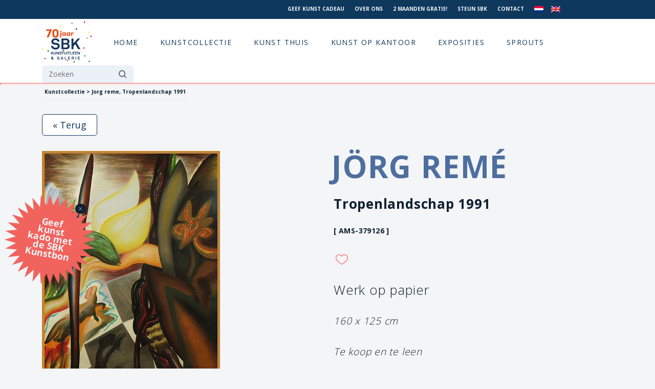

--- FILE ---
content_type: text/html; charset=UTF-8
request_url: https://www.sbk.nl/collectie-item/jorg-reme-AMS-379126/
body_size: 18899
content:
<!DOCTYPE html>
<html lang="en">

<head>
    <meta charset="utf-8">
    <meta http-equiv="X-UA-Compatible" content="IE=edge">
    <meta name="viewport" content="width=device-width, initial-scale=1, shrink-to-fit=no">
    <link rel="shortcut icon" href="https://www.sbk.nl/wp-content/themes/sbk/sbk_favi3.jpg">
        
    <meta name='robots' content='max-image-preview:large' />
<link rel="alternate" hreflang="nl" href="https://www.sbk.nl/collectie-item/" />
<link rel="alternate" hreflang="en" href="https://www.sbk.nl/en/catalogue-item/" />
<link rel="alternate" hreflang="x-default" href="https://www.sbk.nl/collectie-item/" />
<script id="cookieyes" type="text/javascript" src="https://cdn-cookieyes.com/client_data/3d9fc8ac775bfa57b47128da/script.js"></script><link rel="alternate" title="oEmbed (JSON)" type="application/json+oembed" href="https://www.sbk.nl/wp-json/oembed/1.0/embed?url=https%3A%2F%2Fwww.sbk.nl%2Fcollectie-item%2F" />
<link rel="alternate" title="oEmbed (XML)" type="text/xml+oembed" href="https://www.sbk.nl/wp-json/oembed/1.0/embed?url=https%3A%2F%2Fwww.sbk.nl%2Fcollectie-item%2F&#038;format=xml" />
<style id='wp-img-auto-sizes-contain-inline-css' type='text/css'>
img:is([sizes=auto i],[sizes^="auto," i]){contain-intrinsic-size:3000px 1500px}
/*# sourceURL=wp-img-auto-sizes-contain-inline-css */
</style>
<style id='grw-public-main-css-inline-css' type='text/css'>
.wp-gr,.wp-gr *,.wp-gr ::after,.wp-gr ::before{box-sizing:border-box}.wp-gr{display:block;direction:ltr;font-size:var(--font-size, 16px);font-family:var(--font-family, inherit);font-style:normal;font-weight:400;text-align:start;line-height:normal;overflow:visible;text-decoration:none;list-style-type:disc;box-sizing:border-box;visibility:visible!important}.wp-gr div,.wp-gr span{margin:0;padding:0;color:inherit;font:inherit;line-height:normal;letter-spacing:normal;text-transform:none;text-decoration:none;border:0;background:0 0}.wp-gr a{color:inherit;border:0;text-decoration:none;background:0 0;cursor:pointer}.wp-gr a:focus{outline:0}.wp-gr a:focus-visible{outline:2px solid currentColor;outline-offset:2px}.wp-gr img{display:block;max-width:100%;height:auto;margin:0;padding:0;border:0;line-height:0;vertical-align:middle}.wp-gr i{font-style:normal;font-weight:inherit;margin:0;padding:0;border:0;vertical-align:middle;background:0 0}.wp-gr svg{display:inline-block;width:auto;height:auto;vertical-align:middle;overflow:visible}.wp-gr svg use{opacity:1;visibility:visible}.wp-gr{--card-gap:4px;--rev-gap:4px;--img-size:46px;--media-gap:8px;--media-size:40px;--media-lines:2;--color:#fb8e28;--rev-color:#f4f4f4;--rpi-star-color:var(--star-color, var(--color));--slider-dot-size:8px;--slider-dot-gap:8px;--slider-dots-visible:5;--slider-act-dot-color:var(--color)}.wp-gr .wp-google-based,.wp-gr .wp-google-powered{margin:0!important;padding:0!important;color:var(--head-based-color,#555)!important}.wp-gr .wp-google-powered{color:var(--powered-color,#777)!important;font-size:16px;font-weight:600}.wp-gr .wp-google-powered>span{font-weight:600!important}.wp-gr .grw-img{position:relative!important;min-width:var(--img-size)!important;max-width:var(--img-size)!important;height:var(--img-size)!important;border:none!important;z-index:3!important}.wp-gr .grw-img-wrap{position:relative;min-width:var(--img-size)!important;max-width:var(--img-size)!important;overflow:visible}.wp-gr .grw-img-wrap::before{content:'';position:absolute;top:0;left:0;width:var(--img-size);height:var(--img-size);border-radius:50%;box-shadow:0 0 2px rgba(0,0,0,.12),0 2px 4px rgba(0,0,0,.24)!important;pointer-events:none}.wp-gr .grw-header .grw-img{border-radius:50%}.wp-gr .grw-header.wp-place-center{width:100%!important}.wp-gr .wp-google-name{color:var(--name-color,#333)!important;font-size:100%!important;font-weight:700!important;text-decoration:none!important;white-space:nowrap!important;text-overflow:ellipsis!important;overflow:hidden!important;width:100%!important;text-align:var(--align,start)!important}.wp-gr .grw-header .wp-google-name{width:100%!important;margin:0!important;padding:0!important;font-size:128%!important;white-space:normal!important}.wp-gr .grw-header-inner>.rpi-flx{overflow:hidden!important}.wp-gr a.wp-google-name{color:#427fed!important;text-decoration:none!important}.wp-gr .wp-google-time{color:#555!important;font-size:13px!important;white-space:nowrap!important}.wp-gr .wp-google-text{color:var(--text-color,#222)!important;font-size:15px!important;line-height:24px!important;max-width:100%!important;overflow:hidden!important;white-space:pre-wrap!important;word-break:break-word!important;vertical-align:middle!important}.wp-gr .rpi-stars+.wp-google-text{padding-left:4px!important}.wp-gr .wp-more{display:none}.wp-gr .wp-more-toggle{color:#136aaf!important;cursor:pointer!important;text-decoration:none!important}.wp-gr .wp-google-url{display:block;margin:4px auto!important;color:#136aaf!important;text-align:center!important}.wp-gr.wp-dark .wp-google-name{color:#eee!important}.wp-gr.rpi.wp-dark .wp-google-name a{color:var(--head-based-color,#eee)!important}.wp-gr.wp-dark .wp-google-time{color:#bbb!important}.wp-gr.wp-dark .wp-google-text{color:#ececec!important}.wp-gr.wp-dark .wp-google-powered{color:var(--powered-color,#fff)!important}.wp-gr.wp-dark .wp-google-based{color:var(--head-based-color,#999)!important}.wp-gr:not(.wp-dark) .grw-review-inner.grw-backgnd{background:var(--rev-color)!important}.wp-gr.rpi .wp-google-name{font-size:100%!important}.wp-gr.rpi .grw-hide,.wp-gr.rpi .wp-google-hide{display:none}.wp-gr.rpi .wp-google-name a{color:var(--head-name-color,#333)!important;font-size:18px!important;text-decoration:none!important}.wp-gr.rpi a.wp-google-name{margin:0!important;color:var(--name-color,#154fc1)!important;text-decoration:none!important;white-space:nowrap!important;text-overflow:ellipsis!important}.wp-gr{display:block!important;width:100%!important;margin:0!important;padding:0!important;text-align:left!important;direction:ltr!important;box-sizing:border-box!important}.wp-gr .grw-row{display:-ms-flexbox!important;display:flex!important;flex-wrap:nowrap!important;align-items:center!important;-ms-flex-wrap:nowrap!important;-ms-flex-align:center!important}.grw-row.grw-row-xs{-ms-flex-wrap:wrap!important;flex-wrap:wrap!important}.grw-row-x .grw-header+.grw-content .grw-review,.grw-row-xs .grw-content,.grw-row-xs .grw-header,.grw-row-xs .grw-review{--col:1}.grw-row-xl .grw-header+.grw-content{--col:1.2}.grw-row-l .grw-header+.grw-content{--col:1.25}.grw-row-m .grw-header+.grw-content{--col:1.333333}.grw-row-s .grw-header+.grw-content{--col:1.5}.grw-row-s .grw-header+.grw-content .grw-review,.grw-row-x .grw-header,.grw-row-x .grw-header+.grw-content,.grw-row-x .grw-review{--col:2}.grw-row-m .grw-header+.grw-content .grw-review,.grw-row-s .grw-header,.grw-row-s .grw-review{--col:3}.grw-row-l .grw-review,.grw-row-m .grw-header,.grw-row-m .grw-review{--col:4}.grw-row-l .grw-header,.grw-row-xl .grw-review{--col:5}.grw-row-xl .grw-header{--col:6}.grw-row .grw-content,.grw-row .grw-header{-ms-flex:1 0 calc(100% / var(--col,3))!important;flex:1 0 calc(100% / var(--col,3))!important;width:calc(100% / var(--col,3))!important}.grw-row .grw-review{-ms-flex:1 0 calc((100% - var(--card-gap,16px)*(var(--col,3) - 1))/ var(--col,3))!important;flex:1 0 calc((100% - var(--card-gap,16px)*(var(--col,3) - 1))/ var(--col,3))!important;width:calc((100% - var(--card-gap,16px)*(var(--col,3) - 1))/ var(--col,3))!important}.wp-gr .grw-content{position:relative!important;min-width:0!important}.wp-gr .grw-content-inner{position:relative!important;display:flex!important;align-items:center!important}.wp-gr .grw-review-inner{height:100%!important}.wp-gr .grw-header-inner,.wp-gr .grw-review-inner{position:relative!important;margin:4px!important;padding:16px!important;width:100%!important}.wp-gr .wp-google-list .grw-header-inner{padding:0 0 16px 0!important}.wp-gr .grw-review-inner.grw-round{border-radius:8px!important}.wp-gr .grw-review-inner.grw-shadow{box-shadow:0 0 2px rgba(0,0,0,.12),0 2px 4px rgba(0,0,0,.24)!important}.wp-gr .grw-review-inner>svg{position:absolute!important;top:10px!important;right:10px!important;width:16px!important;height:16px!important}.wp-gr .grw-review{display:flex;position:relative!important;justify-content:center!important;align-items:center!important;flex-shrink:0!important}.wp-gr .grw-review .wp-google-left{display:block!important;overflow:hidden!important;white-space:nowrap!important;text-overflow:ellipsis!important;line-height:24px!important;padding-bottom:2px!important}.wp-gr .grw-review .wp-google-feedback{height:100px!important;overflow-y:auto!important}.wp-gr .grw-scroll::-webkit-scrollbar{width:4px!important}.wp-gr .grw-scroll::-webkit-scrollbar-track{-webkit-box-shadow:inset 0 0 6px rgba(0,0,0,.3)!important;-webkit-border-radius:4px!important;border-radius:4px!important}.wp-gr .grw-scroll::-webkit-scrollbar-thumb{-webkit-border-radius:10px!important;border-radius:10px!important;background:#ccc!important;-webkit-box-shadow:inset 0 0 6px rgba(0,0,0,.5)!important}.wp-gr .wp-google-wr{display:flex;margin:0!important}.wp-gr .wp-google-wr a{color:#fff!important;padding:4px 12px 8px!important;outline:0!important;border-radius:27px!important;background:var(--btn-color,#1f67e7)!important;white-space:nowrap!important;vertical-align:middle!important;opacity:.9!important;text-shadow:1px 1px 0 #888!important;box-shadow:0 0 2px rgba(0,0,0,.12),0 2px 4px rgba(0,0,0,.24)!important;user-select:none!important;transition:all .2s ease-in-out!important}.wp-gr .wp-google-wr a:hover{opacity:.95!important;background:var(--btn-color,#1f67e7)!important;box-shadow:0 0 2px rgba(0,0,0,.12),0 3px 5px rgba(0,0,0,.24)!important}.wp-gr .wp-google-wr a:active{opacity:1!important;background:var(--btn-color,#1f67e7)!important;box-shadow:none!important}.wp-gr .wp-google-wr a svg{display:inline-block;width:16px;height:16px;padding:1px;margin:0 0 0 4px;background:#fff;border-radius:50%}.wp-gr[data-layout=grid] .grw-reviews{display:flex;gap:var(--card-gap,12px);flex-wrap:wrap!important;-ms-flex-wrap:wrap!important}.wp-gr .grw-b{font-weight:700!important;white-space:nowrap!important}.wp-gr .wp-google-reply{font-size:14px!important;margin-top:auto!important;margin-left:6px!important;padding-left:6px!important;border-left:1px solid #999!important;overflow:hidden!important;overflow-y:auto!important;line-height:20px!important;max-height:44px!important}.wp-gr .wp-google-reply>div{display:flex;gap:4px;align-items:center}.wp-gr .wp-google-reply .wp-google-time{font-size:11px!important;white-space:nowrap!important}.wp-gr .wp-google-img{display:flex;flex-wrap:wrap;gap:var(--media-gap);max-height:calc((var(--media-size) + var(--media-gap)) * var(--media-lines) - 2px)!important;overflow-y:auto!important}.wp-gr .wp-google-img img{display:flex;width:var(--media-size)!important;height:var(--media-size)!important;cursor:pointer!important;border-radius:3px!important;box-shadow:0 0 2px rgba(0,0,0,.12),0 2px 4px rgba(0,0,0,.24)!important}.rpi-flx{display:var(--flx,flex)!important;flex-direction:var(--dir,column)!important;gap:var(--gap,2px)!important;align-items:var(--align,flex-start)!important;flex-wrap:var(--wrap,nowrap)!important;overflow:var(--overflow,visible)!important;width:100%!important}.rpi-col16{--dir:column;--gap:16px;--align:flex-start;--overflow:hidden}.rpi-col12{--dir:column;--gap:12px;--align:flex-start;--overflow:hidden}.rpi-col6{--dir:column;--gap:6px;--align:flex-start;--overflow:hidden}.rpi-col8{--dir:column;--gap:8px;--align:flex-start}.rpi-col4{--dir:column;--gap:4px;--align:flex-start}.rpi-row12-center{--dir:row;--gap:12px;--align:center;--overflow:visible}.rpi-row12{--dir:row;--gap:12px;--align:flex-start}:root{--star-gap:2px;--rpi-star-size:20px;--rpi-star-color:#fb8e28;--rpi-star-empty-color:#cccccc;--rpi-icon-scale-google:1.00;--rpi-icon-scale-yelp:0.92;--rpi-icon-scale-fb:1.125;--rpi-yelp-empty-color:#cccccc;--rpi-yelp-five-color:#fb433c;--rpi-yelp-four-color:#ff643d;--rpi-yelp-three-color:#ff8742;--rpi-yelp-two-color:#ffad48;--rpi-yelp-one-color:#ffcc4b;--rpi-yelp-radius:3px;--rpi-fb-color:#fa3e3e;--rpi-fb-radius:3px;--rpi-star-empty:url("data:image/svg+xml;utf8,%3Csvg xmlns='http://www.w3.org/2000/svg' viewBox='0 0 24 24'%3E%3Cpath d='M11.48 3.499a.562.562 0 0 1 1.04 0l2.125 5.111a.563.563 0 0 0 .475.345l5.518.442c.499.04.701.663.321.988l-4.204 3.602a.563.563 0 0 0-.182.557l1.285 5.385a.562.562 0 0 1-.84.61l-4.725-2.885a.562.562 0 0 0-.586 0L6.982 20.54a.562.562 0 0 1-.84-.61l1.285-5.386a.562.562 0 0 0-.182-.557l-4.204-3.602a.562.562 0 0 1 .321-.988l5.518-.442a.563.563 0 0 0 .475-.345L11.48 3.5Z' fill='none' stroke='currentColor' stroke-width='1.5' stroke-linejoin='round'/%3E%3C/svg%3E");--rpi-star-mask:url("data:image/svg+xml;utf8,%3Csvg xmlns='http://www.w3.org/2000/svg' viewBox='0 0 24 24'%3E%3Cpath d='M10.7881 3.21068C11.2364 2.13274 12.7635 2.13273 13.2118 3.21068L15.2938 8.2164L20.6979 8.64964C21.8616 8.74293 22.3335 10.1952 21.4469 10.9547L17.3295 14.4817L18.5874 19.7551C18.8583 20.8908 17.6229 21.7883 16.6266 21.1798L11.9999 18.3538L7.37329 21.1798C6.37697 21.7883 5.14158 20.8908 5.41246 19.7551L6.67038 14.4817L2.55303 10.9547C1.66639 10.1952 2.13826 8.74293 3.302 8.64964L8.70609 8.2164L10.7881 3.21068Z'/%3E%3C/svg%3E")}.rpi-stars .rpi-star{display:none!important}.rpi-star,.rpi-stars-tripadvisor,.rpi-stars-yelp{display:var(--flx,flex);align-items:center;gap:var(--gap,4px);text-align:start;z-index:9}.rpi-star[data-rating]:empty::before{content:attr(data-rating);color:var(--rpi-rating-color,var(--rpi-star-color));font-size:var(--head-grade-fs, 18px);font-weight:var(--head-grade-weight,900)}.rpi-star i{padding:0 2px;cursor:pointer!important;background-color:var(--rpi-star-empty-color)}.rpi-star[data-rating="1"] i:nth-child(-n+1),.rpi-star[data-rating="2"] i:nth-child(-n+2),.rpi-star[data-rating="3"] i:nth-child(-n+3),.rpi-star[data-rating="4"] i:nth-child(-n+4),.rpi-star[data-rating="5"] i:nth-child(-n+5){background-color:var(--rpi-star-color)}.rpi-star:hover i{background-color:var(--rpi-star-color)!important}.rpi-star i:hover~i{background-color:var(--rpi-star-empty-color)!important}.rpi-star i,.rpi-star[data-rating]:empty::after{content:'';width:var(--rpi-star-size)!important;height:var(--rpi-star-size)!important;-webkit-mask-image:var(--rpi-star-mask)!important;-webkit-mask-repeat:no-repeat!important;-webkit-mask-position:center!important;-webkit-mask-size:contain!important;mask-image:var(--rpi-star-mask)!important;mask-repeat:no-repeat!important;mask-position:center!important;mask-size:contain!important}.rpi-star[data-rating]:empty::after{background-color:var(--rpi-star-color)}.rpi-star+.rpi-stars{--stars-offset:1;--stars:calc(var(--stars-max) - var(--stars-offset))}.rpi-stars{--star-size:var(--rpi-star-size, 18px);--star-color:var(--rpi-star-color);--empty:var(--rpi-star-empty);--mask:var(--rpi-star-mask);--stars:5;--icon-scale:1;--rating-scale:0.8;--gap:var(--star-gap, 2px);--stars-w:calc(var(--stars) * (var(--star-size) + var(--star-gap)));--fill:calc((var(--rating) / var(--stars)) * 100%);--bg-size:calc(var(--star-size) * var(--icon-scale));--bg-size-x:calc(var(--bg-size) + var(--star-gap));position:relative!important;display:inline-flex!important;align-items:center!important;align-self:var(--star-align-self,start)!important;width:max-content!important;height:var(--star-size)!important;font-size:calc(var(--star-size) * var(--rating-scale))!important;font-weight:900!important;color:var(--rpi-rating-color,var(--star-color))!important;white-space:nowrap!important;vertical-align:middle!important;padding-right:calc(var(--stars-w) + var(--gap))!important}.rpi-stars:empty{--gap:calc(-1 * (var(--star-gap) / 2 + 1px))}.rpi-stars::before{content:''!important;position:absolute!important;top:50%!important;right:0!important;width:var(--stars-w)!important;height:var(--star-size)!important;transform:translateY(-50%)!important;background-color:var(--star-color)!important;-webkit-mask-image:var(--empty)!important;-webkit-mask-repeat:repeat-x!important;-webkit-mask-position:left center!important;-webkit-mask-size:var(--bg-size-x) var(--bg-size)!important;mask-image:var(--empty)!important;mask-repeat:repeat-x!important;mask-position:left center!important;mask-size:var(--bg-size-x) var(--bg-size)!important}.rpi-stars::after{content:''!important;position:absolute!important;top:50%!important;right:0!important;width:var(--stars-w)!important;height:var(--star-size)!important;transform:translateY(-50%)!important;background-color:var(--star-color)!important;-webkit-mask-image:var(--mask)!important;-webkit-mask-repeat:repeat-x!important;-webkit-mask-position:left center!important;-webkit-mask-size:var(--bg-size-x) var(--bg-size)!important;mask-image:var(--mask)!important;mask-repeat:repeat-x!important;mask-position:left center!important;mask-size:var(--bg-size-x) var(--bg-size)!important;clip-path:inset(0 calc(100% - var(--fill)) 0 0)!important}.rpi-stars-yelp{--icon-scale:var(--rpi-icon-scale-yelp);--empty-color:var(--rpi-yelp-empty-color);--five-color:var(--rpi-yelp-five-color);--four-color:var(--rpi-yelp-four-color);--three-color:var(--rpi-yelp-three-color);--two-color:var(--rpi-yelp-two-color);--one-color:var(--rpi-yelp-one-color);--star-size:var(--rpi-star-size);--rating:0;--gap:4px;--radius:var(--rpi-yelp-radius);display:inline-flex!important;gap:var(--gap)!important;line-height:0!important;vertical-align:top!important}.rpi-stars-yelp i{position:relative!important;display:inline-block!important;font-style:normal!important;flex:0 0 auto!important;width:var(--star-size)!important;height:var(--star-size)!important;border-radius:var(--radius)!important;background-color:var(--empty-color)!important;background-image:linear-gradient(90deg,var(--star-color) 0 calc(var(--fill,0) * 1%),transparent calc(var(--fill,0) * 1%))!important;background-repeat:no-repeat!important;background-size:100% 100%!important;box-sizing:border-box!important}.rpi-stars-yelp i::after{content:''!important;position:absolute!important;inset:0!important;background-color:#fff!important;-webkit-mask-image:var(--rpi-star-mask)!important;-webkit-mask-repeat:no-repeat!important;-webkit-mask-size:calc(70% / var(--icon-scale)) calc(70% / var(--icon-scale))!important;-webkit-mask-position:center!important;mask-image:var(--rpi-star-mask)!important;mask-repeat:no-repeat!important;mask-size:calc(70% / var(--icon-scale)) calc(70% / var(--icon-scale))!important;mask-position:center!important}.rpi-stars-yelp,.rpi-stars-yelp[data-rating]::before{content:attr(data-rating);color:var(--rpi-rating-color,var(--star-color));font-size:var(--head-grade-fs, 18px);font-weight:var(--head-grade-weight,900)}.rpi-stars-yelp i:first-child{--fill:clamp(0, (var(--rating) - 0) * 100, 100)}.rpi-stars-yelp i:nth-child(2){--fill:clamp(0, (var(--rating) - 1) * 100, 100)}.rpi-stars-yelp i:nth-child(3){--fill:clamp(0, (var(--rating) - 2) * 100, 100)}.rpi-stars-yelp i:nth-child(4){--fill:clamp(0, (var(--rating) - 3) * 100, 100)}.rpi-stars-yelp i:nth-child(5){--fill:clamp(0, (var(--rating) - 4) * 100, 100)}.rpi-stars-yelp[data-stars^="1"]{--rating:1.5;--star-color:var(--one-color)}.rpi-stars-yelp[data-stars="1"]{--rating:1}.rpi-stars-yelp[data-stars^="2"]{--rating:2.5;--star-color:var(--two-color)}.rpi-stars-yelp[data-stars="2"]{--rating:2}.rpi-stars-yelp[data-stars^="3"]{--rating:3.5;--star-color:var(--three-color)}.rpi-stars-yelp[data-stars="3"]{--rating:3}.rpi-stars-yelp[data-stars^="4"]{--rating:4.5;--star-color:var(--four-color)}.rpi-stars-yelp[data-stars="4"]{--rating:4}.rpi-stars-yelp[data-stars^="5"]{--rating:5;--star-color:var(--five-color)}.rpi-stars-tripadvisor{--empty-color:#ffffff;--border-color:#5ba672;--fill-color:#5ba672;--rpi-dot-size:var(--rpi-star-size);--rating:0;--gap:4px;--border:3px;display:inline-flex!important;gap:var(--gap)!important;line-height:0!important;vertical-align:top!important}.rpi-stars-tripadvisor i{width:var(--rpi-dot-size)!important;height:var(--rpi-dot-size)!important;display:inline-block!important;position:relative!important;flex:0 0 auto!important;box-sizing:border-box!important;border-radius:999px!important;border:var(--border) solid var(--border-color)!important;background-color:var(--empty-color)!important;background-image:linear-gradient(90deg,var(--fill-color) 0 calc(var(--fill,0) * 1%),transparent calc(var(--fill,0) * 1%))!important;background-repeat:no-repeat!important;background-size:100% 100%!important}.rpi-stars-tripadvisor,.rpi-stars-tripadvisor[data-rating]::before{content:attr(data-rating);color:var(--rpi-rating-color,var(--fill-color));font-size:var(--head-grade-fs, 18px);font-weight:var(--head-grade-weight,900)}.rpi-stars-tripadvisor i:first-child{--fill:clamp(0, (var(--rating) - 0) * 100, 100)}.rpi-stars-tripadvisor i:nth-child(2){--fill:clamp(0, (var(--rating) - 1) * 100, 100)}.rpi-stars-tripadvisor i:nth-child(3){--fill:clamp(0, (var(--rating) - 2) * 100, 100)}.rpi-stars-tripadvisor i:nth-child(4){--fill:clamp(0, (var(--rating) - 3) * 100, 100)}.rpi-stars-tripadvisor i:nth-child(5){--fill:clamp(0, (var(--rating) - 4) * 100, 100)}.rpi-stars-tripadvisor[data-stars^="1"]{--rating:1.5}.rpi-stars-tripadvisor[data-stars="1"]{--rating:1}.rpi-stars-tripadvisor[data-stars^="2"]{--rating:2.5}.rpi-stars-tripadvisor[data-stars="2"]{--rating:2}.rpi-stars-tripadvisor[data-stars^="3"]{--rating:3.5}.rpi-stars-tripadvisor[data-stars="3"]{--rating:3}.rpi-stars-tripadvisor[data-stars^="4"]{--rating:4.5}.rpi-stars-tripadvisor[data-stars="4"]{--rating:4}.rpi-stars-tripadvisor[data-stars^="5"]{--rating:5}.rpi-star-fb{--icon-scale:var(--rpi-icon-scale-fb);--size:var(--rpi-star-size, 18px);--color:var(--rpi-fb-color, #fa3e3e);--radius:var(--rpi-fb-radius, 3px);--tail-w:calc(var(--size) / 3);--tail-h:calc(var(--size) / 3.6);--tail-offset:calc(var(--size) / 4.5);--tail-overlap:1px;--gap:0.25em;--label-scale:0.85;--fb-star:url("data:image/svg+xml;utf8,%3Csvg xmlns='http://www.w3.org/2000/svg' viewBox='0 0 24 24'%3E%3Cpath d='M10.7881 3.21068C11.2364 2.13274 12.7635 2.13273 13.2118 3.21068L15.2938 8.2164L20.6979 8.64964C21.8616 8.74293 22.3335 10.1952 21.4469 10.9547L17.3295 14.4817L18.5874 19.7551C18.8583 20.8908 17.6229 21.7883 16.6266 21.1798L11.9999 18.3538L7.37329 21.1798C6.37697 21.7883 5.14158 20.8908 5.41246 19.7551L6.67038 14.4817L2.55303 10.9547C1.66639 10.1952 2.13826 8.74293 3.302 8.64964L8.70609 8.2164L10.7881 3.21068Z' fill='%23fff'/%3E%3C/svg%3E");position:relative!important;display:inline-flex!important;align-items:center;align-self:var(--star-align-self,start);height:var(--size)!important;width:max-content!important;white-space:nowrap!important;vertical-align:middle!important;font-size:calc(var(--size) * var(--label-scale))!important;line-height:1!important;padding-left:calc(var(--size) + var(--gap))!important}.rpi-star-fb::before{content:''!important;position:absolute!important;left:0!important;top:50%!important;transform:translateY(-50%)!important;width:var(--size)!important;height:var(--size)!important;background-color:var(--color)!important;border-radius:var(--radius)!important;background-image:var(--fb-star)!important;background-repeat:no-repeat!important;background-position:center!important;background-size:calc(70% / var(--icon-scale)) calc(70% / var(--icon-scale))!important}.rpi-star-fb::after{content:''!important;position:absolute!important;left:var(--tail-offset)!important;top:50%!important;width:0!important;height:0!important;transform:translateY(calc(var(--size)/ 2 - var(--tail-overlap)))!important;border-top:var(--tail-h) solid var(--color)!important;border-right:var(--tail-w) solid transparent!important}.rpi-star-fb[data-rating="1"]{--color:#cccccc}:root{--rpi-lt:url("data:image/svg+xml;utf8,%3Csvg xmlns='http://www.w3.org/2000/svg' width='24' height='24' viewBox='0 0 24 24' fill='none' stroke='currentColor' stroke-width='2' stroke-linecap='round' stroke-linejoin='round'%3E%3Cpath d='m15 18-6-6 6-6'%3E%3C/path%3E%3C/svg%3E") no-repeat center/contain;--rpi-gt:url("data:image/svg+xml;utf8,%3Csvg xmlns='http://www.w3.org/2000/svg' width='24' height='24' viewBox='0 0 24 24' fill='none' stroke='currentColor' stroke-width='2' stroke-linecap='round' stroke-linejoin='round'%3E%3Cpath d='m9 18 6-6-6-6'%3E%3C/path%3E%3C/svg%3E") no-repeat center/contain}.rpi{--slider-btn-size:16px;--slider-btn-bg:var(--card-bg, #f5f5f5);--slider-btn-color:#777777;--slider-btn-padding:calc(var(--slider-btn-size) / 2);--slider-btn-bw:1px;--slider-btn-bc:#cccccc;--slider-btn-fs:calc(var(--slider-btn-size) + var(--slider-btn-bw));--slider-btn-shadow:0 2px 6px rgb(0 0 0 / 0.15);--slider-btn-full:calc(var(--slider-btn-size) + (var(--slider-btn-padding) * 2) + (var(--slider-btn-bw) * 2));--slider-btn-offset:0px;--slider-btn-out:calc(var(--slider-btn-full) / 2);--slider-btn-pos:calc(var(--slider-btn-out) + var(--slider-btn-offset));--slider-offset:calc(var(--slider-btn-out))}.rpi .rpi-slides{display:flex!important;flex:1!important;gap:var(--slider-gap,var(--card-gap,8px))!important;flex-wrap:nowrap!important;overflow:hidden!important;overflow-x:auto!important;scroll-snap-type:x mandatory!important;scroll-behavior:var(--rpi-slider-behavior,smooth)!important;-webkit-overflow-scrolling:touch!important;scrollbar-width:none!important}.rpi .rpi-slides::-webkit-scrollbar{display:none!important}.rpi .rpi-slide{overflow:hidden!important;padding:4px 3px!important;scroll-snap-align:start!important;transition:transform .5s!important}.rpi .rpi-slides-bite{--offset:var(--slides-bite-offset, 6px);--alpha:0.2px;--shift:var(--slider-btn-offset);--radius:calc(var(--slider-btn-out) + var(--offset));-webkit-mask:var(--slider-bite,radial-gradient(circle var(--radius) at calc(0% - var(--shift)) 50%,transparent 0,transparent calc(var(--radius) - var(--alpha)),#000 calc(var(--radius) + var(--alpha))),radial-gradient(circle var(--radius) at calc(100% + var(--shift)) 50%,transparent 0,transparent calc(var(--radius) - var(--alpha)),#000 calc(var(--radius) + var(--alpha))),linear-gradient(#000 0 0));-webkit-mask-repeat:no-repeat;-webkit-mask-size:100% 100%;-webkit-mask-composite:source-in,source-in;margin:0 var(--slider-offset,0)}.rpi .rpi-ltgt{--margin:calc(-1 * var(--slider-btn-pos) + var(--slider-offset, 0px));position:var(--slider-btn-position,absolute)!important;padding:var(--slider-btn-padding)!important;border-radius:50%!important;border:var(--slider-btn-bw) solid var(--slider-btn-bc)!important;background-color:var(--slider-btn-bg)!important;box-shadow:var(--slider-btn-shadow)!important;transition:background-color .2s ease-in-out!important;z-index:1!important}.rpi .rpi-ltgt:active{box-shadow:none!important}.rpi .rpi-ltgt.rpi-lt{left:0!important;margin-left:var(--margin)!important}.rpi .rpi-ltgt.rpi-gt{right:0!important;margin-right:var(--margin)!important}.rpi-gt::after,.rpi-lt::before{position:relative!important;content:'';display:block;width:var(--slider-btn-size);height:var(--slider-btn-size);background-color:var(--slider-btn-color)}.rpi-lt::before{-webkit-mask:var(--rpi-lt);mask:var(--rpi-lt)}.rpi-gt::after{-webkit-mask:var(--rpi-gt);mask:var(--rpi-gt)}[dir=rtl] .rpi-gt::after,[dir=rtl] .rpi-lt::before{transform:rotate(180deg)}.rpi .rpi-dots-wrap{position:absolute!important;top:calc(100% - 1px)!important;left:0!important;right:0!important;display:flex!important;justify-content:center!important;margin:0 auto!important;padding-top:var(--slider-dot-padding-top,.5em)!important;max-width:100%!important;width:calc(var(--slider-dots-visible) * var(--slider-dot-size) + (var(--slider-dots-visible) - 1) * var(--slider-dot-gap))!important}.rpi .rpi-dots{display:flex;flex-wrap:nowrap;overflow-x:scroll!important;gap:var(--slider-dot-gap);scrollbar-width:none;scroll-snap-type:x mandatory;-webkit-overflow-scrolling:touch}.rpi-dots .rpi-dot{display:inline-block!important;width:var(--slider-dot-size)!important;height:var(--slider-dot-size)!important;margin:0!important;padding:0!important;opacity:.4!important;vertical-align:middle!important;flex:1 0 auto!important;transform:scale(.6)!important;scroll-snap-align:center!important;border-radius:20px!important;background-color:var(--slider-dot-color,#999)!important}.rpi-dots .rpi-dot:hover{opacity:1!important}.rpi-dots .rpi-dot.active{opacity:1!important;transform:scale(.95)!important;background-color:var(--slider-act-dot-color,#fb8e28)!important}.rpi-dots .rpi-dot.s2{transform:scale(.85)!important}.rpi-dots .rpi-dot.s3{transform:scale(.75)!important}.rpi button{all:revert!important;margin:0!important;padding:0!important;box-shadow:none!important;border-radius:0!important;line-height:1!important;font:inherit!important;color:inherit!important;text-align:center!important;cursor:pointer!important;border:0!important;background:0 0!important;appearance:none!important;-webkit-appearance:none!important;user-select:none!important}.rpi button:focus{outline:0!important}.rpi button:focus-visible{outline:2px solid currentColor!important;outline-offset:2px!important}.rpi-x{position:absolute;top:var(--x-top,6px)!important;right:var(--x-right,8px)!important;display:flex!important;align-items:center;justify-content:center;width:var(--x-width,20px)!important;height:var(--x-height,20px)!important;cursor:pointer;opacity:var(--x-opacity, .65);border-radius:50%;background-color:var(--x-bg,#fafafa);z-index:2147483003}.rpi-x:hover{opacity:1}.rpi-x::after,.rpi-x::before{content:"";position:absolute;display:block;width:var(--x-line-width,12px);height:var(--x-line-height,1px);border-radius:2px;background-color:var(--x-color,#373737)}.rpi-x::before{transform:rotate(45deg)}.rpi-x::after{transform:rotate(-45deg)}.rpi-x.rpi-xa::before{--x-line-width:7px;--x-line-height:7px;top:4px;border-radius:0;border-right:1px solid #373737;border-bottom:1px solid #373737;background-color:transparent}.rpi-x.rpi-xa::after{content:none}.rpi-bubble:after{content:"";position:absolute;top:-8px;left:16px;bottom:auto;border-style:solid;border-width:0 8px 8px;border-color:#fff transparent}.rpi-fade{-webkit-transition:opacity 150ms ease,-webkit-transform 150ms ease;transition:opacity 150ms ease,-webkit-transform 150ms ease;transition:transform 150ms ease,opacity 150ms ease;transition:transform 150ms ease,opacity 150ms ease,-webkit-transform 150ms ease}.rpi-lightbox-wrap{--x-top:15px;--x-right:15px;--x-bg:none;--x-color:#ececec;--x-line-width:25px;--x-line-height:3px;--x-opacity:1}.rpi-lightbox{--x-top:15px;--x-right:15px;--x-bg:none;--x-color:#ececec;--x-line-width:25px;--x-line-height:3px;--x-opacity:1;position:fixed;top:0;left:0;right:0;bottom:0;display:flex;align-items:center;justify-content:center;flex-wrap:wrap;width:100%;height:100%;max-width:100%;color:#333;text-align:left;z-index:2147483003;user-select:none;background-color:rgba(0,0,0,.6);transition:all .3s ease-out}.rpi-lightbox-inner{width:95%;max-width:1200px;height:100%;max-height:calc(100vh - 80px);max-height:calc(100dvh - 80px)}@supports (container-type:inline-size){.rpi-lightbox-xxx{container-name:lightbox;container-type:inline-size}}.rpi-lightbox-xxx{position:relative;height:100%;border:none;overflow:auto;border-radius:4px;-webkit-overflow-scrolling:touch}.rpi-lightbox-content{position:relative;display:flex;flex-direction:row;justify-content:flex-start;color:#000;height:100%;flex-direction:row;border-radius:4px;background-color:#fff}.rpi-lightbox-media{position:relative;display:flex;justify-content:center;flex:2;align-items:center;width:100%;height:100%;overflow:hidden;padding-bottom:0;background-color:#000}.rpi-lightbox-btn{position:absolute;display:flex;width:30px;height:30px;font-size:36px;line-height:22px;justify-content:center;z-index:1;cursor:pointer;border-radius:50%;background-color:rgba(214,214,214,.7);transition:background .3s ease-in-out}.rpi-lightbox-btn:hover{background:#e1e1e1}.rpi-lightbox-prev{left:8px}.rpi-lightbox-next{right:8px}.rpi-lightbox-prev::before{content:'‹'}.rpi-lightbox-next::before{content:'›'}.rpi-lightbox-media img{position:relative;display:block;width:100%;height:100%;max-width:100%;max-height:100%;opacity:1;object-fit:contain;border-radius:inherit;transition:opacity .3s ease-in-out}.rpi-lightbox-review{display:flex;flex-direction:column;flex:1;height:100%;font-size:15px;color:#000;padding:0}@supports (container-type:inline-size){@container lightbox (width < 480px){.rpi-lightbox-xxx .rpi-lightbox-content{flex-direction:column}}}@media(max-width:480px){.rpi-lightbox-xxx .rpi-lightbox-content{flex-direction:column}}
/*# sourceURL=grw-public-main-css-inline-css */
</style>
<link rel='stylesheet' id='wpo_min-header-0-css' href='https://www.sbk.nl/wp-content/cache/wpo-minify/1769596305/assets/wpo-minify-header-148541cb.min.css' type='text/css' media='all' />
<script type="text/javascript" src="https://www.sbk.nl/wp-content/cache/wpo-minify/1769596305/assets/wpo-minify-header-dc96172d.min.js" id="wpo_min-header-0-js"></script>
<link rel="https://api.w.org/" href="https://www.sbk.nl/wp-json/" /><link rel="alternate" title="JSON" type="application/json" href="https://www.sbk.nl/wp-json/wp/v2/pages/712" /><link rel="EditURI" type="application/rsd+xml" title="RSD" href="https://www.sbk.nl/xmlrpc.php?rsd" />
<meta name="generator" content="WordPress 6.9" />
<link rel="canonical" href="https://www.sbk.nl/collectie-item/" />
<link rel='shortlink' href='https://www.sbk.nl/?p=712' />
<meta name="generator" content="WPML ver:4.8.6 stt:37,1;" />
    
            <title>Jorg reme, Tropenlandschap 1991</title>
        
            <meta name="description" content="Jorg reme, Tropenlandschap 1991, Werk op papier, Breedte: 125cm, Hoogte: 160cm, Status: Beschikbaar - SBK Kunstuitleen &amp; Galerie">
            
    <link href="https://cdn.jsdelivr.net/npm/bootstrap@5.0.0-beta2/dist/css/bootstrap.min.css" rel="stylesheet" integrity="sha384-BmbxuPwQa2lc/FVzBcNJ7UAyJxM6wuqIj61tLrc4wSX0szH/Ev+nYRRuWlolflfl" crossorigin="anonymous">
    <script src="https://code.jquery.com/jquery-3.5.1.min.js" integrity="sha256-9/aliU8dGd2tb6OSsuzixeV4y/faTqgFtohetphbbj0=" crossorigin="anonymous"></script>
    <script src="https://cdn.jsdelivr.net/npm/bootstrap@5.0.0-beta2/dist/js/bootstrap.bundle.min.js" integrity="sha384-b5kHyXgcpbZJO/tY9Ul7kGkf1S0CWuKcCD38l8YkeH8z8QjE0GmW1gYU5S9FOnJ0" crossorigin="anonymous"></script>
    <link rel="stylesheet" type="text/css" href="//cdn.jsdelivr.net/npm/slick-carousel@1.8.1/slick/slick.css" />
    <script type="text/javascript" src="//cdn.jsdelivr.net/npm/slick-carousel@1.8.1/slick/slick.min.js"></script>
    <script src="https://www.sbk.nl/wp-content/themes/sbk/assets/js/main5.js?v=2"></script>
    <link rel="preconnect" href="https://fonts.gstatic.com">
    <link href="https://fonts.googleapis.com/css2?family=Open+Sans:wght@300;400;700&display=swap" rel="stylesheet">
    <link href="https://www.sbk.nl/wp-content/themes/sbk/assets/stylesheets/screen5.css?v=2026-01-30 17:11:58" media="screen, projection" rel="stylesheet" type="text/css" />
    <link href="https://www.sbk.nl/wp-content/themes/sbk/style.css" rel="stylesheet" type="text/css" />
    
    <!-- Facebook Pixel Code -->
<script>
  !function(f,b,e,v,n,t,s)
  {if(f.fbq)return;n=f.fbq=function(){n.callMethod?
  n.callMethod.apply(n,arguments):n.queue.push(arguments)};
  if(!f._fbq)f._fbq=n;n.push=n;n.loaded=!0;n.version='2.0';
  n.queue=[];t=b.createElement(e);t.async=!0;
  t.src=v;s=b.getElementsByTagName(e)[0];
  s.parentNode.insertBefore(t,s)}(window, document,'script',
  'https://connect.facebook.net/en_US/fbevents.js');
  fbq('init', '846479865472191');
  fbq('track', 'PageView');
</script>
<noscript>
  <img height="1" width="1" style="display:none" 
       src="https://www.facebook.com/tr?id=846479865472191&ev=PageView&noscript=1"/>
</noscript>
<!-- End Facebook Pixel Code -->
    
<!-- Google Tag Manager -->
<script>(function(w,d,s,l,i){w[l]=w[l]||[];w[l].push({'gtm.start':
new Date().getTime(),event:'gtm.js'});var f=d.getElementsByTagName(s)[0],
j=d.createElement(s),dl=l!='dataLayer'?'&l='+l:'';j.async=true;j.src=
'https://www.googletagmanager.com/gtm.js?id='+i+dl;f.parentNode.insertBefore(j,f);
})(window,document,'script','dataLayer','GTM-T9BGLC');</script>
<!-- End Google Tag Manager -->

    <!-- Cookie consent -->
<!--
    <link rel="stylesheet" type="text/css" href="https://cdn.jsdelivr.net/npm/cookieconsent@3/build/cookieconsent.min.css" />
    <script src="https://cdn.jsdelivr.net/npm/cookieconsent@3/build/cookieconsent.min.js"></script>
    <script>
        window.addEventListener("load", function() {
            window.cookieconsent.initialise({
                "palette": {
                    "popup": {
                        "background": "#f1635d"
                    },
                    "button": {
                        "background": "#102030",
                        "text": "#f3f5f7"
                    }
                },
                "position": "bottom-left",
                "content": {
                    "dismiss": "OK",
                    "message": "We care about your privacy.",
                    "link": "View our privacy & cookie policy.",
                    "href": "/privacy/"
                }
            })
        });

    </script>
-->

</head>

<body class="">
    
<!-- Google Tag Manager (noscript) -->
<noscript><iframe src="https://www.googletagmanager.com/ns.html?id=GTM-T9BGLC"
height="0" width="0" style="display:none;visibility:hidden"></iframe></noscript>
<!-- End Google Tag Manager (noscript) -->
    
    <div id="mobile_menus_trigger">
        <svg xmlns="http://www.w3.org/2000/svg"  viewBox="0 0 24 24" width="24px" height="24px">
            <path d="M 2 5 L 2 7 L 22 7 L 22 5 L 2 5 z M 2 11 L 2 13 L 22 13 L 22 11 L 2 11 z M 2 17 L 2 19 L 22 19 L 22 17 L 2 17 z"/>
        </svg>
    </div>
    
    <div id="mobile_menus" class="main_menu_nav">
        <div id="mobile_menus_inner">
            <div id="close_mobile_menus">
            
            </div>
            <div class="">
                <form role="search" method="get" id="searchform" class="searchform" action="https://www.sbk.nl/">
				<div>
					<label class="screen-reader-text" for="s">Zoeken naar:</label>
					<input type="text" value="" name="s" id="s" />
					<input type="submit" id="searchsubmit" value="Zoeken" />
				</div>
			</form>            </div>
            <div class="" id="mobile_main_menu">
                <div class="menu-main-menu-navigation-container"><ul id="menu-main-menu-navigation" class="menu"><li id="menu-item-59" class="menu-item menu-item-type-custom menu-item-object-custom menu-item-59"><a href="/" class="menu-image-title-hide menu-image-not-hovered"><span class="menu-image-title-hide menu-image-title">Logo</span><img width="768" height="640" src="https://www.sbk.nl/wp-content/uploads/Logo-768x640-2.png" class="menu-image menu-image-title-hide" alt="" decoding="async" fetchpriority="high" /></a></li>
<li id="menu-item-13620" class="menu-item menu-item-type-post_type menu-item-object-page menu-item-home menu-item-13620"><a href="https://www.sbk.nl/">Home</a></li>
<li id="menu-item-1386" class="menu-item menu-item-type-post_type menu-item-object-page menu-item-1386"><a href="https://www.sbk.nl/kunstcollectie/">Kunstcollectie</a></li>
<li id="menu-item-20" class="unlinked menu-item menu-item-type-custom menu-item-object-custom menu-item-has-children menu-item-20"><a href="#">Kunst thuis</a>
<ul class="sub-menu">
	<li id="menu-item-196" class="menu-item menu-item-type-custom menu-item-object-custom menu-item-has-children menu-item-196"><a href="#" class="menu-image-title-after menu-image-not-hovered"><img width="446" height="442" src="https://www.sbk.nl/wp-content/uploads/SBK-Kunstuitleen_interieur2-e1621872410243.png" class="menu-image menu-image-title-after" alt="klant_interieur_kunst_SBK_Kunstuitleen-kunst aan de muur - interieur klant - kunst op kantoor - kunst lenen -kunst kopen - amsterdam - binnenkijkers - galerie - kunstuitleen - interieurstyling - schilderij - fotografie- beelden" decoding="async" /><span class="menu-image-title-after menu-image-title">Lenen</span></a>
	<ul class="sub-menu">
		<li id="menu-item-224" class="menu-item menu-item-type-custom menu-item-object-custom menu-item-has-children menu-item-224"><a href="#">Kolom 1</a>
		<ul class="sub-menu">
			<li id="menu-item-225" class="menu-item menu-item-type-post_type menu-item-object-page menu-item-225"><a href="https://www.sbk.nl/hoe-werkt-kunst-lenen/">Kunst lenen bij SBK: makkelijk, betaalbaar en inspirerend</a></li>
			<li id="menu-item-1014" class="menu-item menu-item-type-post_type menu-item-object-page menu-item-1014"><a href="https://www.sbk.nl/tarieven-kunst-lenen/">Tarieven kunst lenen</a></li>
			<li id="menu-item-1834" class="menu-item menu-item-type-post_type menu-item-object-page menu-item-1834"><a href="https://www.sbk.nl/inschrijven/">Inschrijven</a></li>
			<li id="menu-item-2120" class="menu-item menu-item-type-post_type menu-item-object-page menu-item-2120"><a href="https://www.sbk.nl/nu-2-maanden-gratis-kunst-lenen/">Probeer het zelf – 2 maanden gratis kunst aan je muur</a></li>
			<li id="menu-item-1871" class="menu-item menu-item-type-post_type menu-item-object-page menu-item-1871"><a href="https://www.sbk.nl/sbk-young-het-kunstuitleenabonnement-voor-jongeren/">SBK Young: hèt abonnement voor jongeren</a></li>
		</ul>
</li>
		<li id="menu-item-280" class="menu-item menu-item-type-custom menu-item-object-custom menu-item-has-children menu-item-280"><a href="#">Kolom 2</a>
		<ul class="sub-menu">
			<li id="menu-item-1868" class="menu-item menu-item-type-post_type menu-item-object-page menu-item-1868"><a href="https://www.sbk.nl/over-de-sbk-kunstcollectie/">Over de SBK Kunstcollectie</a></li>
			<li id="menu-item-1836" class="menu-item menu-item-type-post_type menu-item-object-page menu-item-1836"><a href="https://www.sbk.nl/sbk-kerncollectie/">Over de SBK Kerncollectie</a></li>
			<li id="menu-item-1870" class="menu-item menu-item-type-post_type menu-item-object-page menu-item-1870"><a href="https://www.sbk.nl/trends/">Trends</a></li>
			<li id="menu-item-13901" class="menu-item menu-item-type-post_type menu-item-object-page menu-item-13901"><a href="https://www.sbk.nl/sbkkunstinhuis-laat-je-inspireren-door-onze-klanten/">Kunst uit onze collectie bij klanten thuis</a></li>
			<li id="menu-item-3369" class="menu-item menu-item-type-post_type menu-item-object-page menu-item-3369"><a href="https://www.sbk.nl/blogs/">Cultuurvlog My Daily Shot of Culture</a></li>
		</ul>
</li>
		<li id="menu-item-281" class="menu-item menu-item-type-custom menu-item-object-custom menu-item-has-children menu-item-281"><a href="#">Kolom 3</a>
		<ul class="sub-menu">
			<li id="menu-item-2729" class="menu-item menu-item-type-post_type menu-item-object-page menu-item-2729"><a href="https://www.sbk.nl/sbk-kunst-kadobon/">Geef kunst cadeau!</a></li>
			<li id="menu-item-1879" class="menu-item menu-item-type-post_type menu-item-object-page menu-item-1879"><a href="https://www.sbk.nl/kunst-laten-bezorgen/">Kunst laten bezorgen</a></li>
			<li id="menu-item-14090" class="menu-item menu-item-type-post_type menu-item-object-page menu-item-14090"><a href="https://www.sbk.nl/deel-de-kunst/">Deel de kunst!</a></li>
			<li id="menu-item-2117" class="menu-item menu-item-type-post_type menu-item-object-page menu-item-2117"><a href="https://www.sbk.nl/ophangservice/">Ophangservice</a></li>
			<li id="menu-item-1880" class="menu-item menu-item-type-post_type menu-item-object-page menu-item-1880"><a href="https://www.sbk.nl/kunstadvies/">Kunstadvies aan huis</a></li>
			<li id="menu-item-2984" class="menu-item menu-item-type-post_type menu-item-object-page menu-item-2984"><a href="https://www.sbk.nl/blijf-op-de-hoogte/">Blijf op de hoogte!</a></li>
		</ul>
</li>
	</ul>
</li>
	<li id="menu-item-197" class="menu-item menu-item-type-custom menu-item-object-custom menu-item-has-children menu-item-197"><a href="#" class="menu-image-title-after menu-image-not-hovered"><img width="454" height="415" src="https://www.sbk.nl/wp-content/uploads/Schermafbeelding-2021-04-23-om-17.19.58.png" class="menu-image menu-image-title-after" alt="klant kijkt naar kunst" decoding="async" /><span class="menu-image-title-after menu-image-title">Kopen</span></a>
	<ul class="sub-menu">
		<li id="menu-item-863" class="menu-item menu-item-type-custom menu-item-object-custom menu-item-has-children menu-item-863"><a href="#">Kolom 1</a>
		<ul class="sub-menu">
			<li id="menu-item-2099" class="menu-item menu-item-type-post_type menu-item-object-page menu-item-2099"><a href="https://www.sbk.nl/kunst-kopen/">Hoe koop je kunst bij SBK</a></li>
			<li id="menu-item-2400" class="menu-item menu-item-type-post_type menu-item-object-page menu-item-2400"><a href="https://www.sbk.nl/100-kunst-0-rente/">100% kunst 0% rente</a></li>
		</ul>
</li>
		<li id="menu-item-864" class="menu-item menu-item-type-custom menu-item-object-custom menu-item-has-children menu-item-864"><a href="#">Kolom 2</a>
		<ul class="sub-menu">
			<li id="menu-item-2239" class="menu-item menu-item-type-post_type menu-item-object-page menu-item-2239"><a href="https://www.sbk.nl/sbk-galeries/">SBK Galerie</a></li>
			<li id="menu-item-8298" class="menu-item menu-item-type-post_type menu-item-object-vestigingen menu-item-8298"><a href="https://www.sbk.nl/vestigingen/galerie-23/">SBK Galerie 23 Hedendaagse Afrikaanse Kunst KNSM</a></li>
			<li id="menu-item-3995" class="menu-item menu-item-type-post_type menu-item-object-page menu-item-3995"><a href="https://www.sbk.nl/kunstcollectie/">Kunstcollectie online</a></li>
		</ul>
</li>
		<li id="menu-item-865" class="menu-item menu-item-type-custom menu-item-object-custom menu-item-has-children menu-item-865"><a href="#">Kolom 3</a>
		<ul class="sub-menu">
			<li id="menu-item-2730" class="menu-item menu-item-type-post_type menu-item-object-page menu-item-2730"><a href="https://www.sbk.nl/sbk-kunst-kadobon/">Geef kunst cadeau!</a></li>
			<li id="menu-item-2118" class="menu-item menu-item-type-post_type menu-item-object-page menu-item-2118"><a href="https://www.sbk.nl/kunst-laten-bezorgen/">Kunst laten bezorgen</a></li>
			<li id="menu-item-2119" class="menu-item menu-item-type-post_type menu-item-object-page menu-item-2119"><a href="https://www.sbk.nl/ophangservice/">Ophangservice</a></li>
			<li id="menu-item-2122" class="menu-item menu-item-type-post_type menu-item-object-page menu-item-2122"><a href="https://www.sbk.nl/online-kunstadvies/">Online kunstadvies (gratis)</a></li>
			<li id="menu-item-2123" class="menu-item menu-item-type-post_type menu-item-object-page menu-item-2123"><a href="https://www.sbk.nl/kunstadvies/">Kunstadvies aan huis</a></li>
			<li id="menu-item-2983" class="menu-item menu-item-type-post_type menu-item-object-page menu-item-2983"><a href="https://www.sbk.nl/blijf-op-de-hoogte/">Blijf op de hoogte!</a></li>
		</ul>
</li>
	</ul>
</li>
</ul>
</li>
<li id="menu-item-2635" class="unlinked kantoor menu-item menu-item-type-custom menu-item-object-custom menu-item-has-children menu-item-2635"><a href="/sbk-de-zakelijke-kunstuitleen-voor-kunst-in-uw-bedrijf/">Kunst op kantoor</a>
<ul class="sub-menu">
	<li id="menu-item-2681" class="menu-item menu-item-type-custom menu-item-object-custom menu-item-has-children menu-item-2681"><a href="#" class="menu-image-title-after menu-image-not-hovered"><img width="850" height="638" src="https://www.sbk.nl/wp-content/uploads/138b7311f-1.jpg" class="menu-image menu-image-title-after" alt="kunst op kantoor en bedrijf" decoding="async" /><span class="menu-image-title-after menu-image-title">Kunst in je bedrijf</span></a>
	<ul class="sub-menu">
		<li id="menu-item-2666" class="menu-item menu-item-type-custom menu-item-object-custom menu-item-has-children menu-item-2666"><a href="#">Kolom 1</a>
		<ul class="sub-menu">
			<li id="menu-item-2684" class="menu-item menu-item-type-post_type menu-item-object-page menu-item-2684"><a href="https://www.sbk.nl/waarom-kunst-in-je-bedrijf/">Waarom kunst in je bedrijf?</a></li>
			<li id="menu-item-2663" class="menu-item menu-item-type-post_type menu-item-object-page menu-item-2663"><a href="https://www.sbk.nl/waarom-kiezen-voor-sbk-in-bedrijf/">Wat kan SBK voor jouw bedrijf betekenen?</a></li>
			<li id="menu-item-2702" class="menu-item menu-item-type-post_type menu-item-object-page menu-item-2702"><a href="https://www.sbk.nl/werkwijze-2/">Werkwijze</a></li>
			<li id="menu-item-2971" class="menu-item menu-item-type-post_type menu-item-object-page menu-item-2971"><a href="https://www.sbk.nl/tarieven-zakelijk-2/">Tarieven zakelijk</a></li>
			<li id="menu-item-2685" class="menu-item menu-item-type-post_type menu-item-object-page menu-item-2685"><a href="https://www.sbk.nl/waar-kunnen-we-je-mee-helpen/">Waar kunnen we je mee helpen?</a></li>
		</ul>
</li>
		<li id="menu-item-2711" class="menu-item menu-item-type-custom menu-item-object-custom menu-item-has-children menu-item-2711"><a href="#">Kolom 2</a>
		<ul class="sub-menu">
			<li id="menu-item-2728" class="menu-item menu-item-type-post_type menu-item-object-page menu-item-2728"><a href="https://www.sbk.nl/unieke-kunstcollectie/">Unieke kunstcollectie</a></li>
			<li id="menu-item-2751" class="menu-item menu-item-type-post_type menu-item-object-page menu-item-2751"><a href="https://www.sbk.nl/geef-kunst-cadeau/">Geef kunst cadeau</a></li>
		</ul>
</li>
	</ul>
</li>
</ul>
</li>
<li id="menu-item-110" class="menu-item menu-item-type-taxonomy menu-item-object-category menu-item-110"><a href="https://www.sbk.nl/category/exposities/">Exposities</a></li>
<li id="menu-item-10454" class="menu-item menu-item-type-post_type menu-item-object-page menu-item-10454"><a href="https://www.sbk.nl/sprouts/">Sprouts</a></li>
</ul></div>            </div>
            <div class="">
                <div class="menu-top-menu-navigation-container"><ul id="menu-top-menu-navigation" class="menu"><li id="menu-item-8337" class="menu-item menu-item-type-post_type menu-item-object-page menu-item-8337"><a href="https://www.sbk.nl/sbk-kunst-kadobon/">Geef kunst cadeau</a></li>
<li id="menu-item-213" class="menu-item menu-item-type-post_type menu-item-object-page menu-item-213"><a href="https://www.sbk.nl/over-ons/">Over ons</a></li>
<li id="menu-item-11693" class="menu-item menu-item-type-post_type menu-item-object-page menu-item-11693"><a href="https://www.sbk.nl/nu-2-maanden-gratis-kunst-lenen/">2 maanden gratis!</a></li>
<li id="menu-item-14729" class="menu-item menu-item-type-post_type menu-item-object-page menu-item-14729"><a href="https://www.sbk.nl/doneer-ook/">Steun SBK</a></li>
<li id="menu-item-58" class="menu-item menu-item-type-post_type menu-item-object-page menu-item-58"><a href="https://www.sbk.nl/contact/">Contact</a></li>
<li id="menu-item-wpml-ls-4-nl" class="menu-item wpml-ls-slot-4 wpml-ls-item wpml-ls-item-nl wpml-ls-current-language wpml-ls-menu-item wpml-ls-first-item menu-item-type-wpml_ls_menu_item menu-item-object-wpml_ls_menu_item menu-item-wpml-ls-4-nl"><a href="https://www.sbk.nl/collectie-item/" role="menuitem"><img
            class="wpml-ls-flag"
            src="https://www.sbk.nl/wp-content/plugins/sitepress-multilingual-cms/res/flags/nl.png"
            alt="Nederlands"
            width=18
            height=12
    /></a></li>
<li id="menu-item-wpml-ls-4-en" class="menu-item wpml-ls-slot-4 wpml-ls-item wpml-ls-item-en wpml-ls-menu-item wpml-ls-last-item menu-item-type-wpml_ls_menu_item menu-item-object-wpml_ls_menu_item menu-item-wpml-ls-4-en"><a href="https://www.sbk.nl/en/catalogue-item/" title="Overschakelen naar Engels" aria-label="Overschakelen naar Engels" role="menuitem"><img
            class="wpml-ls-flag"
            src="https://www.sbk.nl/wp-content/plugins/sitepress-multilingual-cms/res/flags/en.png"
            alt="Engels"
            width=18
            height=12
    /></a></li>
</ul></div>            </div>
        </div>
    </div>
    
    <div id="top">
        <div class="container">
            <div class="row">
                
                <div class="col-xl-3" id="top_actie">
                    <div class="text-center">
                                            </div>
                </div>

                <div class="col-xl-7 offset-xl-2 col-xxl-6 offset-xxl-3" id="top_menu">
                    <div class="text-end">
                        <div class="menu-top-menu-navigation-container"><ul id="menu-top-menu-navigation-1" class="menu"><li class="menu-item menu-item-type-post_type menu-item-object-page menu-item-8337"><a href="https://www.sbk.nl/sbk-kunst-kadobon/">Geef kunst cadeau</a></li>
<li class="menu-item menu-item-type-post_type menu-item-object-page menu-item-213"><a href="https://www.sbk.nl/over-ons/">Over ons</a></li>
<li class="menu-item menu-item-type-post_type menu-item-object-page menu-item-11693"><a href="https://www.sbk.nl/nu-2-maanden-gratis-kunst-lenen/">2 maanden gratis!</a></li>
<li class="menu-item menu-item-type-post_type menu-item-object-page menu-item-14729"><a href="https://www.sbk.nl/doneer-ook/">Steun SBK</a></li>
<li class="menu-item menu-item-type-post_type menu-item-object-page menu-item-58"><a href="https://www.sbk.nl/contact/">Contact</a></li>
<li class="menu-item wpml-ls-slot-4 wpml-ls-item wpml-ls-item-nl wpml-ls-current-language wpml-ls-menu-item wpml-ls-first-item menu-item-type-wpml_ls_menu_item menu-item-object-wpml_ls_menu_item menu-item-wpml-ls-4-nl"><a href="https://www.sbk.nl/collectie-item/" role="menuitem"><img
            class="wpml-ls-flag"
            src="https://www.sbk.nl/wp-content/plugins/sitepress-multilingual-cms/res/flags/nl.png"
            alt="Nederlands"
            width=18
            height=12
    /></a></li>
<li class="menu-item wpml-ls-slot-4 wpml-ls-item wpml-ls-item-en wpml-ls-menu-item wpml-ls-last-item menu-item-type-wpml_ls_menu_item menu-item-object-wpml_ls_menu_item menu-item-wpml-ls-4-en"><a href="https://www.sbk.nl/en/catalogue-item/" title="Overschakelen naar Engels" aria-label="Overschakelen naar Engels" role="menuitem"><img
            class="wpml-ls-flag"
            src="https://www.sbk.nl/wp-content/plugins/sitepress-multilingual-cms/res/flags/en.png"
            alt="Engels"
            width=18
            height=12
    /></a></li>
</ul></div>                    </div>
                </div>
                
            </div>
        </div>
    </div>

    <header>
        <div class="container">

            <div class="row">
                <div class="col-md-12" id="main_menu_wrapper">
                    <div id="main_menu" class="main_menu_nav">
                        <div class="">
                            <div class="menu-main-menu-navigation-container"><ul id="menu-main-menu-navigation-1" class="menu"><li class="menu-item menu-item-type-custom menu-item-object-custom menu-item-59"><a href="/" class="menu-image-title-hide menu-image-not-hovered"><span class="menu-image-title-hide menu-image-title">Logo</span><img width="768" height="640" src="https://www.sbk.nl/wp-content/uploads/Logo-768x640-2.png" class="menu-image menu-image-title-hide" alt="" decoding="async" /></a></li>
<li class="menu-item menu-item-type-post_type menu-item-object-page menu-item-home menu-item-13620"><a href="https://www.sbk.nl/">Home</a></li>
<li class="menu-item menu-item-type-post_type menu-item-object-page menu-item-1386"><a href="https://www.sbk.nl/kunstcollectie/">Kunstcollectie</a></li>
<li class="unlinked menu-item menu-item-type-custom menu-item-object-custom menu-item-has-children menu-item-20"><a href="#">Kunst thuis</a>
<ul class="sub-menu">
	<li class="menu-item menu-item-type-custom menu-item-object-custom menu-item-has-children menu-item-196"><a href="#" class="menu-image-title-after menu-image-not-hovered"><img width="446" height="442" src="https://www.sbk.nl/wp-content/uploads/SBK-Kunstuitleen_interieur2-e1621872410243.png" class="menu-image menu-image-title-after" alt="klant_interieur_kunst_SBK_Kunstuitleen-kunst aan de muur - interieur klant - kunst op kantoor - kunst lenen -kunst kopen - amsterdam - binnenkijkers - galerie - kunstuitleen - interieurstyling - schilderij - fotografie- beelden" decoding="async" /><span class="menu-image-title-after menu-image-title">Lenen</span></a>
	<ul class="sub-menu">
		<li class="menu-item menu-item-type-custom menu-item-object-custom menu-item-has-children menu-item-224"><a href="#">Kolom 1</a>
		<ul class="sub-menu">
			<li class="menu-item menu-item-type-post_type menu-item-object-page menu-item-225"><a href="https://www.sbk.nl/hoe-werkt-kunst-lenen/">Kunst lenen bij SBK: makkelijk, betaalbaar en inspirerend</a></li>
			<li class="menu-item menu-item-type-post_type menu-item-object-page menu-item-1014"><a href="https://www.sbk.nl/tarieven-kunst-lenen/">Tarieven kunst lenen</a></li>
			<li class="menu-item menu-item-type-post_type menu-item-object-page menu-item-1834"><a href="https://www.sbk.nl/inschrijven/">Inschrijven</a></li>
			<li class="menu-item menu-item-type-post_type menu-item-object-page menu-item-2120"><a href="https://www.sbk.nl/nu-2-maanden-gratis-kunst-lenen/">Probeer het zelf – 2 maanden gratis kunst aan je muur</a></li>
			<li class="menu-item menu-item-type-post_type menu-item-object-page menu-item-1871"><a href="https://www.sbk.nl/sbk-young-het-kunstuitleenabonnement-voor-jongeren/">SBK Young: hèt abonnement voor jongeren</a></li>
		</ul>
</li>
		<li class="menu-item menu-item-type-custom menu-item-object-custom menu-item-has-children menu-item-280"><a href="#">Kolom 2</a>
		<ul class="sub-menu">
			<li class="menu-item menu-item-type-post_type menu-item-object-page menu-item-1868"><a href="https://www.sbk.nl/over-de-sbk-kunstcollectie/">Over de SBK Kunstcollectie</a></li>
			<li class="menu-item menu-item-type-post_type menu-item-object-page menu-item-1836"><a href="https://www.sbk.nl/sbk-kerncollectie/">Over de SBK Kerncollectie</a></li>
			<li class="menu-item menu-item-type-post_type menu-item-object-page menu-item-1870"><a href="https://www.sbk.nl/trends/">Trends</a></li>
			<li class="menu-item menu-item-type-post_type menu-item-object-page menu-item-13901"><a href="https://www.sbk.nl/sbkkunstinhuis-laat-je-inspireren-door-onze-klanten/">Kunst uit onze collectie bij klanten thuis</a></li>
			<li class="menu-item menu-item-type-post_type menu-item-object-page menu-item-3369"><a href="https://www.sbk.nl/blogs/">Cultuurvlog My Daily Shot of Culture</a></li>
		</ul>
</li>
		<li class="menu-item menu-item-type-custom menu-item-object-custom menu-item-has-children menu-item-281"><a href="#">Kolom 3</a>
		<ul class="sub-menu">
			<li class="menu-item menu-item-type-post_type menu-item-object-page menu-item-2729"><a href="https://www.sbk.nl/sbk-kunst-kadobon/">Geef kunst cadeau!</a></li>
			<li class="menu-item menu-item-type-post_type menu-item-object-page menu-item-1879"><a href="https://www.sbk.nl/kunst-laten-bezorgen/">Kunst laten bezorgen</a></li>
			<li class="menu-item menu-item-type-post_type menu-item-object-page menu-item-14090"><a href="https://www.sbk.nl/deel-de-kunst/">Deel de kunst!</a></li>
			<li class="menu-item menu-item-type-post_type menu-item-object-page menu-item-2117"><a href="https://www.sbk.nl/ophangservice/">Ophangservice</a></li>
			<li class="menu-item menu-item-type-post_type menu-item-object-page menu-item-1880"><a href="https://www.sbk.nl/kunstadvies/">Kunstadvies aan huis</a></li>
			<li class="menu-item menu-item-type-post_type menu-item-object-page menu-item-2984"><a href="https://www.sbk.nl/blijf-op-de-hoogte/">Blijf op de hoogte!</a></li>
		</ul>
</li>
	</ul>
</li>
	<li class="menu-item menu-item-type-custom menu-item-object-custom menu-item-has-children menu-item-197"><a href="#" class="menu-image-title-after menu-image-not-hovered"><img width="454" height="415" src="https://www.sbk.nl/wp-content/uploads/Schermafbeelding-2021-04-23-om-17.19.58.png" class="menu-image menu-image-title-after" alt="klant kijkt naar kunst" decoding="async" /><span class="menu-image-title-after menu-image-title">Kopen</span></a>
	<ul class="sub-menu">
		<li class="menu-item menu-item-type-custom menu-item-object-custom menu-item-has-children menu-item-863"><a href="#">Kolom 1</a>
		<ul class="sub-menu">
			<li class="menu-item menu-item-type-post_type menu-item-object-page menu-item-2099"><a href="https://www.sbk.nl/kunst-kopen/">Hoe koop je kunst bij SBK</a></li>
			<li class="menu-item menu-item-type-post_type menu-item-object-page menu-item-2400"><a href="https://www.sbk.nl/100-kunst-0-rente/">100% kunst 0% rente</a></li>
		</ul>
</li>
		<li class="menu-item menu-item-type-custom menu-item-object-custom menu-item-has-children menu-item-864"><a href="#">Kolom 2</a>
		<ul class="sub-menu">
			<li class="menu-item menu-item-type-post_type menu-item-object-page menu-item-2239"><a href="https://www.sbk.nl/sbk-galeries/">SBK Galerie</a></li>
			<li class="menu-item menu-item-type-post_type menu-item-object-vestigingen menu-item-8298"><a href="https://www.sbk.nl/vestigingen/galerie-23/">SBK Galerie 23 Hedendaagse Afrikaanse Kunst KNSM</a></li>
			<li class="menu-item menu-item-type-post_type menu-item-object-page menu-item-3995"><a href="https://www.sbk.nl/kunstcollectie/">Kunstcollectie online</a></li>
		</ul>
</li>
		<li class="menu-item menu-item-type-custom menu-item-object-custom menu-item-has-children menu-item-865"><a href="#">Kolom 3</a>
		<ul class="sub-menu">
			<li class="menu-item menu-item-type-post_type menu-item-object-page menu-item-2730"><a href="https://www.sbk.nl/sbk-kunst-kadobon/">Geef kunst cadeau!</a></li>
			<li class="menu-item menu-item-type-post_type menu-item-object-page menu-item-2118"><a href="https://www.sbk.nl/kunst-laten-bezorgen/">Kunst laten bezorgen</a></li>
			<li class="menu-item menu-item-type-post_type menu-item-object-page menu-item-2119"><a href="https://www.sbk.nl/ophangservice/">Ophangservice</a></li>
			<li class="menu-item menu-item-type-post_type menu-item-object-page menu-item-2122"><a href="https://www.sbk.nl/online-kunstadvies/">Online kunstadvies (gratis)</a></li>
			<li class="menu-item menu-item-type-post_type menu-item-object-page menu-item-2123"><a href="https://www.sbk.nl/kunstadvies/">Kunstadvies aan huis</a></li>
			<li class="menu-item menu-item-type-post_type menu-item-object-page menu-item-2983"><a href="https://www.sbk.nl/blijf-op-de-hoogte/">Blijf op de hoogte!</a></li>
		</ul>
</li>
	</ul>
</li>
</ul>
</li>
<li class="unlinked kantoor menu-item menu-item-type-custom menu-item-object-custom menu-item-has-children menu-item-2635"><a href="/sbk-de-zakelijke-kunstuitleen-voor-kunst-in-uw-bedrijf/">Kunst op kantoor</a>
<ul class="sub-menu">
	<li class="menu-item menu-item-type-custom menu-item-object-custom menu-item-has-children menu-item-2681"><a href="#" class="menu-image-title-after menu-image-not-hovered"><img width="850" height="638" src="https://www.sbk.nl/wp-content/uploads/138b7311f-1.jpg" class="menu-image menu-image-title-after" alt="kunst op kantoor en bedrijf" decoding="async" /><span class="menu-image-title-after menu-image-title">Kunst in je bedrijf</span></a>
	<ul class="sub-menu">
		<li class="menu-item menu-item-type-custom menu-item-object-custom menu-item-has-children menu-item-2666"><a href="#">Kolom 1</a>
		<ul class="sub-menu">
			<li class="menu-item menu-item-type-post_type menu-item-object-page menu-item-2684"><a href="https://www.sbk.nl/waarom-kunst-in-je-bedrijf/">Waarom kunst in je bedrijf?</a></li>
			<li class="menu-item menu-item-type-post_type menu-item-object-page menu-item-2663"><a href="https://www.sbk.nl/waarom-kiezen-voor-sbk-in-bedrijf/">Wat kan SBK voor jouw bedrijf betekenen?</a></li>
			<li class="menu-item menu-item-type-post_type menu-item-object-page menu-item-2702"><a href="https://www.sbk.nl/werkwijze-2/">Werkwijze</a></li>
			<li class="menu-item menu-item-type-post_type menu-item-object-page menu-item-2971"><a href="https://www.sbk.nl/tarieven-zakelijk-2/">Tarieven zakelijk</a></li>
			<li class="menu-item menu-item-type-post_type menu-item-object-page menu-item-2685"><a href="https://www.sbk.nl/waar-kunnen-we-je-mee-helpen/">Waar kunnen we je mee helpen?</a></li>
		</ul>
</li>
		<li class="menu-item menu-item-type-custom menu-item-object-custom menu-item-has-children menu-item-2711"><a href="#">Kolom 2</a>
		<ul class="sub-menu">
			<li class="menu-item menu-item-type-post_type menu-item-object-page menu-item-2728"><a href="https://www.sbk.nl/unieke-kunstcollectie/">Unieke kunstcollectie</a></li>
			<li class="menu-item menu-item-type-post_type menu-item-object-page menu-item-2751"><a href="https://www.sbk.nl/geef-kunst-cadeau/">Geef kunst cadeau</a></li>
		</ul>
</li>
	</ul>
</li>
</ul>
</li>
<li class="menu-item menu-item-type-taxonomy menu-item-object-category menu-item-110"><a href="https://www.sbk.nl/category/exposities/">Exposities</a></li>
<li class="menu-item menu-item-type-post_type menu-item-object-page menu-item-10454"><a href="https://www.sbk.nl/sprouts/">Sprouts</a></li>
</ul></div>                            <div id="searchform_holder">
                                <form role="search" method="get" id="searchform" class="searchform" action="https://www.sbk.nl/">
				<div>
					<label class="screen-reader-text" for="s">Zoeken naar:</label>
					<input type="text" value="" name="s" id="s" />
					<input type="submit" id="searchsubmit" value="Zoeken" />
				</div>
			</form>                            </div>
                        </div>
                    </div>
                </div>
            </div>

        </div>
        
        <div id="page_progress"><div class="progress_bar"></div></div>
        
    </header>

        <div id="breadcrumbs_holder">
        <div class="container">

            <div class="row">
                <div class="col-md-12">
                    <div id="breadcrumbs">   
                        
                    </div>
                </div>
            </div>

        </div>
    </div>
        
    <div id="kado_button" style="background-image: url(https://www.sbk.nl/wp-content/themes/sbk/assets/img/1521077.svg); background-size: contain; background-repeat: no-repeat;">
        <div id="kado_button_close">
        <svg version="1.1" id="Capa_1" xmlns="http://www.w3.org/2000/svg" xmlns:xlink="http://www.w3.org/1999/xlink" x="0px" y="0px"
             viewBox="0 0 512.001 512.001" style="enable-background:new 0 0 512.001 512.001;" xml:space="preserve">
            <g>
                <g>
                    <path d="M284.286,256.002L506.143,34.144c7.811-7.811,7.811-20.475,0-28.285c-7.811-7.81-20.475-7.811-28.285,0L256,227.717
                        L34.143,5.859c-7.811-7.811-20.475-7.811-28.285,0c-7.81,7.811-7.811,20.475,0,28.285l221.857,221.857L5.858,477.859
                        c-7.811,7.811-7.811,20.475,0,28.285c3.905,3.905,9.024,5.857,14.143,5.857c5.119,0,10.237-1.952,14.143-5.857L256,284.287
                        l221.857,221.857c3.905,3.905,9.024,5.857,14.143,5.857s10.237-1.952,14.143-5.857c7.811-7.811,7.811-20.475,0-28.285
                        L284.286,256.002z"/>
                </g>
            </g>
        </svg>
        </div>
                <a href="/sbk-kunst-kadobon/">
            Geef kunst kado met de SBK Kunstbon
        </a>
            </div>
    
    <div id="all_other_elements">

        
<main>
        	          
    <section class="block post-single">
        <div class="container">
                        
                        
            <div class="row">
                <div class="col-md-12">
                    <button onclick="history.go(-1);">&laquo; Terug</button>
                </div>
            </div>
            
            <style>
                .darklayer{
                    position: fixed;
                    top: 0px;
                    left: 0px;
                    width: 100%;
                    height: 125%;
                    background: rgba(16,32,48,0.75);
                    z-index: 9001;
                    display: none;
                }
                #statement {
                    position: absolute;
                    top: 140px;
                    left: 40px;
                    padding: 40px 50px 40px 50px;
                    width: calc(100% - 80px);
                    background: #f3f5f7;
                    border-radius: 6px;
                    z-index: 9002;
                    display: none;
                }
                @media only screen and (min-width: 1280px) {
                    #statement {
                        left: 20%;
                        width: 60%;
                    }
                }
                .close {
                    position: absolute;
                    top: 10px;
                    right: 15px;
                    font-size: 30px;
                    font-weight: bold;
                    cursor: pointer;
                }
                .close svg {
                    width: 16px !important;
                    height: 16px !important;
                }
                .close svg path {
                    fill: #4d6e9e;
                }
            </style>
            
                <div class='darklayer'></div>
                <div id='statement'>
                    <div class='close text-end'>
                        <svg viewBox="0 0 512.001 512.001" style="enable-background:new 0 0 512.001 512.001;" xml:space="preserve">
                            <g>
                                <g>
                                    <path d="M284.286,256.002L506.143,34.144c7.811-7.811,7.811-20.475,0-28.285c-7.811-7.81-20.475-7.811-28.285,0L256,227.717
                                        L34.143,5.859c-7.811-7.811-20.475-7.811-28.285,0c-7.81,7.811-7.811,20.475,0,28.285l221.857,221.857L5.858,477.859
                                        c-7.811,7.811-7.811,20.475,0,28.285c3.905,3.905,9.024,5.857,14.143,5.857c5.119,0,10.237-1.952,14.143-5.857L256,284.287
                                        l221.857,221.857c3.905,3.905,9.024,5.857,14.143,5.857s10.237-1.952,14.143-5.857c7.811-7.811,7.811-20.475,0-28.285
                                        L284.286,256.002z"/>
                                </g>
                            </g>
                        </svg>
                    </div>

                    <h3>Jörg Remé</h3>

                    <p>

                    
                    </p>
                </div>

            <div class="row">
                <div class="col-md-12">

                        <div class="post_single-inner single-collectie">
                                                        
                            <div id="bc" class="Kunstcollectie > Jorg reme, Tropenlandschap 1991"></div>
                            
                            <div class="row">
                                
                                <div class="col-lg-5 single-collectie-right">
                                    <a href="https://galerie.sbk.nl/Plaatjes/ams/jpg/379126.jpg" target="_blank">
                                        <img class="single_citem_img" src="https://galerie.sbk.nl/Plaatjes/ams/jpg/379126.jpg" alt="Jorg reme, Tropenlandschap 1991" />
                                    </a>
                                    <!--
                                    <div class="link_to_room_holder" style="margin-top: 10px;">
                                        <img class="link_to_room_img" style="width: 60px !important; cursor: pointer;" src="/inroom.png" alt="" />
                                    </div>
-->
                                                                    </div>
                                
                                <div class="col-lg-6 offset-lg-1 single-collectie-left">                                    
                                    <div id="obj_details">
                                        
                                        <h1>
                                            <a href="/kunstcollectie/?kunstenaar=AMS-379">
                                                Jörg Remé                                            </a>
                                            
                                                                                            
                                        </h1>

                                        <h3>Tropenlandschap 1991</h3>
                                        
                                        <h5>[ AMS-379126 ]</h5>
                                        
                                                                                
                                                                                <div class="love_holder ">
                                            <svg version="1.1" id="Capa_1" xmlns="http://www.w3.org/2000/svg" xmlns:xlink="http://www.w3.org/1999/xlink" x="0px" y="0px" viewBox="0 0 412.735 412.735" style="enable-background:new 0 0 412.735 412.735;" xml:space="preserve">
                                            <g>
                                                <g>
                                                    <path d="M295.706,35.522C295.706,35.522,295.706,35.522,295.706,35.522c-34.43-0.184-67.161,14.937-89.339,41.273
                                                        c-22.039-26.516-54.861-41.68-89.339-41.273C52.395,35.522,0,87.917,0,152.55C0,263.31,193.306,371.456,201.143,375.636
                                                        c3.162,2.113,7.286,2.113,10.449,0c7.837-4.18,201.143-110.759,201.143-223.086C412.735,87.917,360.339,35.522,295.706,35.522z
                                                         M206.367,354.738C176.065,336.975,20.898,242.412,20.898,152.55c0-53.091,43.039-96.131,96.131-96.131
                                                        c32.512-0.427,62.938,15.972,80.457,43.363c3.557,4.905,10.418,5.998,15.323,2.44c0.937-0.68,1.761-1.503,2.44-2.44
                                                        c29.055-44.435,88.631-56.903,133.066-27.848c27.202,17.787,43.575,48.114,43.521,80.615
                                                        C391.837,243.456,236.669,337.497,206.367,354.738z"/>
                                                </g>
                                            </g>
                                            </svg>
                                                                                        <form method="get" action="" id="lov_form">
                                                <input type="hidden" name="lov" value="1" />
                                                <button type="submit" id="lov_form_submit" />
                                            </form>
                                        </div>
                                        
                                                                                    <h6>Werk op papier</h6>
                                                                                
                                                                                    <h6><em>160 x 125 cm</em></h6>
                                        
                                        <h6>
                                            
                                                                                            <em>Te koop en te leen</em><br /><br />
                                                                                        
                                                                                        
                                                                                        
                                                                                        
                                                                                                    Prijs: &euro;5.148,00<br />
                                                                                            
                                            
                                            
                                                                                                    <em>Lenen zonder sparen: &euro;71,50 p/m</em><br />
                                                
                                                                                                    <em>Lenen met sparen: &euro;82,50 p/m</em>
                                                                                                            <em>(waarvan sparen: &euro;49,50 p/m)</em><br />
                                                                                                                                                    
                                                                                        
                                                                                        
                                                                                        
                                                                                            <br />
                                                <em>Afbetalingsregeling mogelijk</em>
                                                <a href="/kunst-kopen/">
                                                    <img class="info" width="24" height="24" src="/info.png" title="SBK hanteert gunstige renteloze afbetalingsregelingen waarbij 25% met collectietegoed mag worden betaald" alt="info" />
                                                </a>
                                                <div>
                                                    <h6><em>Betaling met collectietegoed mogelijk tot 100% van de prijs.</em></h6>
                                                </div>
                                            
                                        </h6>
                                        <p>
                                        <strong>Status:</strong> Beschikbaar<br />
                                                                                    <strong>Vestiging:</strong> <span class="collectie_item_vestiging">In depot</span><br />
                                                                                </p>
                                                                                
                                                                                <p>
                                            <!-- <button id="reserveren_button">
                                                Reserveren
                                            </button> -->
                                            <form method="get" action="">
                                                <input type="hidden" name="rf" value="1" />
                                                <button type="submit" id="reserveren_button">
                                                    Reserveren
                                                </button>
                                            </form>
                                        </p> 
                                                                                
                                                                                
                                    </div>
                                    <div class="bigp">
                                        <p>LET OP! Je kunt maximaal 3 kunstwerken reserveren.</p>
                                    </div>
                                </div>
                                
                            </div>
                            
                        </div>
                                                            
                </div>
            </div>
            
                        
        </div>        
    </section>
	    
</main>
</div>

<footer>
    
    <div class="wrapper">
        <div class="container">
            
            <div class="row">
                <div class="col-lg-3">
                    <div id="footer_menu_column1">
                    <div class="menu-footer-menu-navigation-container"><ul id="menu-footer-menu-navigation" class="menu"><li id="menu-item-690" class="menu-item menu-item-type-custom menu-item-object-custom menu-item-has-children menu-item-690"><a href="#">Kolom 1</a>
<ul class="sub-menu">
	<li id="menu-item-835" class="menu-item menu-item-type-custom menu-item-object-custom menu-item-835"><a href="#">KUNST LENEN EN KOPEN</a></li>
	<li id="menu-item-2597" class="menu-item menu-item-type-post_type menu-item-object-page menu-item-2597"><a href="https://www.sbk.nl/hoe-werkt-kunst-lenen/">Kunst lenen bij SBK: makkelijk, betaalbaar en inspirerend</a></li>
	<li id="menu-item-2627" class="menu-item menu-item-type-post_type menu-item-object-page menu-item-2627"><a href="https://www.sbk.nl/tarieven-kunst-lenen/">Tarieven particulieren</a></li>
	<li id="menu-item-2629" class="menu-item menu-item-type-post_type menu-item-object-page menu-item-2629"><a href="https://www.sbk.nl/kunst-kopen/">Hoe koop je kunst bij SBK</a></li>
	<li id="menu-item-2598" class="menu-item menu-item-type-post_type menu-item-object-page menu-item-2598"><a href="https://www.sbk.nl/kunst-op-kantoor/">Kunst op kantoor</a></li>
	<li id="menu-item-2974" class="menu-item menu-item-type-post_type menu-item-object-page menu-item-2974"><a href="https://www.sbk.nl/tarieven-zakelijk-2/">Tarieven zakelijk</a></li>
	<li id="menu-item-1656" class="menu-item menu-item-type-post_type menu-item-object-page menu-item-1656"><a href="https://www.sbk.nl/sbk-young-het-kunstuitleenabonnement-voor-jongeren/">SBK Young &#8211; studentenabonnement</a></li>
	<li id="menu-item-1657" class="menu-item menu-item-type-post_type menu-item-object-page menu-item-1657"><a href="https://www.sbk.nl/?page_id=687">VYOO: laat je verrassen</a></li>
	<li id="menu-item-1658" class="menu-item menu-item-type-post_type menu-item-object-page menu-item-1658"><a href="https://www.sbk.nl/faq/">Veelgestelde vragen</a></li>
</ul>
</li>
<li id="menu-item-691" class="menu-item menu-item-type-custom menu-item-object-custom menu-item-has-children menu-item-691"><a href="#">Kolom 2</a>
<ul class="sub-menu">
	<li id="menu-item-2234" class="menu-item menu-item-type-post_type menu-item-object-page menu-item-2234"><a href="https://www.sbk.nl/over-ons/">Over ons</a></li>
	<li id="menu-item-3744" class="menu-item menu-item-type-post_type menu-item-object-page menu-item-3744"><a href="https://www.sbk.nl/over-ons/">Over ons</a></li>
	<li id="menu-item-991" class="menu-item menu-item-type-post_type menu-item-object-page menu-item-991"><a href="https://www.sbk.nl/contact/">Vestigingen en openingstijden</a></li>
	<li id="menu-item-2823" class="menu-item menu-item-type-post_type menu-item-object-page menu-item-2823"><a href="https://www.sbk.nl/gesloten-op-feestdagen-2/">Gesloten op feestdagen</a></li>
	<li id="menu-item-993" class="menu-item menu-item-type-post_type menu-item-object-page menu-item-993"><a href="https://www.sbk.nl/contact/">Contact</a></li>
	<li id="menu-item-1052" class="menu-item menu-item-type-post_type menu-item-object-page menu-item-1052"><a href="https://www.sbk.nl/blijf-op-de-hoogte/">Blijf op de hoogte</a></li>
	<li id="menu-item-1053" class="menu-item menu-item-type-taxonomy menu-item-object-category menu-item-1053"><a href="https://www.sbk.nl/category/blog/">Blog</a></li>
	<li id="menu-item-12029" class="menu-item menu-item-type-taxonomy menu-item-object-category menu-item-12029"><a href="https://www.sbk.nl/category/in-de-media/">SBK in de media</a></li>
	<li id="menu-item-1690" class="menu-item menu-item-type-post_type menu-item-object-page menu-item-1690"><a href="https://www.sbk.nl/vacatures/">Vacatures</a></li>
	<li id="menu-item-2235" class="menu-item menu-item-type-post_type menu-item-object-page menu-item-2235"><a href="https://www.sbk.nl/schenken-en-anbi/">Schenken en ANBI</a></li>
	<li id="menu-item-811" class="menu-item menu-item-type-custom menu-item-object-custom menu-item-811"><a target="_blank" href="/wp-content/uploads/SBK-Deelnemersreglement-particulieren-juni-2019.pdf">Algemene voorwaarden/reglement particulieren</a></li>
	<li id="menu-item-815" class="menu-item menu-item-type-custom menu-item-object-custom menu-item-815"><a target="_blank" href="/wp-content/uploads/PDF-SBK-Deelnemersreglement-bedrijven-april-2014.pdf">Algemene voorwaarden/reglement bedrijven</a></li>
	<li id="menu-item-3489" class="menu-item menu-item-type-post_type menu-item-object-page menu-item-privacy-policy menu-item-3489"><a rel="privacy-policy" href="https://www.sbk.nl/privacy-policy/">Privacy policy</a></li>
</ul>
</li>
<li id="menu-item-692" class="menu-item menu-item-type-custom menu-item-object-custom menu-item-has-children menu-item-692"><a href="#">Kolom 3</a>
<ul class="sub-menu">
	<li id="menu-item-838" class="menu-item menu-item-type-custom menu-item-object-custom menu-item-838"><a href="#">SHOP KUNST</a></li>
	<li id="menu-item-1655" class="menu-item menu-item-type-post_type menu-item-object-page menu-item-1655"><a href="https://www.sbk.nl/sbk-kunst-kadobon/">Kunst cadeaubon</a></li>
	<li id="menu-item-980" class="menu-item menu-item-type-taxonomy menu-item-object-category menu-item-980"><a href="https://www.sbk.nl/category/exposities/">Exposities</a></li>
	<li id="menu-item-2856" class="menu-item menu-item-type-post_type menu-item-object-page menu-item-2856"><a href="https://www.sbk.nl/over-de-sbk-kunstcollectie/">Over de SBK kunstcollectie</a></li>
	<li id="menu-item-2857" class="menu-item menu-item-type-post_type menu-item-object-page menu-item-2857"><a href="https://www.sbk.nl/sbk-galeries/">SBK Galerie</a></li>
	<li id="menu-item-8807" class="menu-item menu-item-type-post_type menu-item-object-vestigingen menu-item-8807"><a href="https://www.sbk.nl/vestigingen/galerie-23/">SBK Galerie 23 Hedendaagse Afrikaanse Kunst KNSM</a></li>
	<li id="menu-item-3368" class="menu-item menu-item-type-post_type menu-item-object-page menu-item-3368"><a href="https://www.sbk.nl/blogs/">Cultuurvlog My Daily Shot of Culture</a></li>
</ul>
</li>
</ul></div>                    </div>
                </div>
                <div class="col-lg-3">
                    <div id="footer_menu_column2">
                    <div class="menu-footer-menu-navigation-container"><ul id="menu-footer-menu-navigation-1" class="menu"><li class="menu-item menu-item-type-custom menu-item-object-custom menu-item-has-children menu-item-690"><a href="#">Kolom 1</a>
<ul class="sub-menu">
	<li class="menu-item menu-item-type-custom menu-item-object-custom menu-item-835"><a href="#">KUNST LENEN EN KOPEN</a></li>
	<li class="menu-item menu-item-type-post_type menu-item-object-page menu-item-2597"><a href="https://www.sbk.nl/hoe-werkt-kunst-lenen/">Kunst lenen bij SBK: makkelijk, betaalbaar en inspirerend</a></li>
	<li class="menu-item menu-item-type-post_type menu-item-object-page menu-item-2627"><a href="https://www.sbk.nl/tarieven-kunst-lenen/">Tarieven particulieren</a></li>
	<li class="menu-item menu-item-type-post_type menu-item-object-page menu-item-2629"><a href="https://www.sbk.nl/kunst-kopen/">Hoe koop je kunst bij SBK</a></li>
	<li class="menu-item menu-item-type-post_type menu-item-object-page menu-item-2598"><a href="https://www.sbk.nl/kunst-op-kantoor/">Kunst op kantoor</a></li>
	<li class="menu-item menu-item-type-post_type menu-item-object-page menu-item-2974"><a href="https://www.sbk.nl/tarieven-zakelijk-2/">Tarieven zakelijk</a></li>
	<li class="menu-item menu-item-type-post_type menu-item-object-page menu-item-1656"><a href="https://www.sbk.nl/sbk-young-het-kunstuitleenabonnement-voor-jongeren/">SBK Young &#8211; studentenabonnement</a></li>
	<li class="menu-item menu-item-type-post_type menu-item-object-page menu-item-1657"><a href="https://www.sbk.nl/?page_id=687">VYOO: laat je verrassen</a></li>
	<li class="menu-item menu-item-type-post_type menu-item-object-page menu-item-1658"><a href="https://www.sbk.nl/faq/">Veelgestelde vragen</a></li>
</ul>
</li>
<li class="menu-item menu-item-type-custom menu-item-object-custom menu-item-has-children menu-item-691"><a href="#">Kolom 2</a>
<ul class="sub-menu">
	<li class="menu-item menu-item-type-post_type menu-item-object-page menu-item-2234"><a href="https://www.sbk.nl/over-ons/">Over ons</a></li>
	<li class="menu-item menu-item-type-post_type menu-item-object-page menu-item-3744"><a href="https://www.sbk.nl/over-ons/">Over ons</a></li>
	<li class="menu-item menu-item-type-post_type menu-item-object-page menu-item-991"><a href="https://www.sbk.nl/contact/">Vestigingen en openingstijden</a></li>
	<li class="menu-item menu-item-type-post_type menu-item-object-page menu-item-2823"><a href="https://www.sbk.nl/gesloten-op-feestdagen-2/">Gesloten op feestdagen</a></li>
	<li class="menu-item menu-item-type-post_type menu-item-object-page menu-item-993"><a href="https://www.sbk.nl/contact/">Contact</a></li>
	<li class="menu-item menu-item-type-post_type menu-item-object-page menu-item-1052"><a href="https://www.sbk.nl/blijf-op-de-hoogte/">Blijf op de hoogte</a></li>
	<li class="menu-item menu-item-type-taxonomy menu-item-object-category menu-item-1053"><a href="https://www.sbk.nl/category/blog/">Blog</a></li>
	<li class="menu-item menu-item-type-taxonomy menu-item-object-category menu-item-12029"><a href="https://www.sbk.nl/category/in-de-media/">SBK in de media</a></li>
	<li class="menu-item menu-item-type-post_type menu-item-object-page menu-item-1690"><a href="https://www.sbk.nl/vacatures/">Vacatures</a></li>
	<li class="menu-item menu-item-type-post_type menu-item-object-page menu-item-2235"><a href="https://www.sbk.nl/schenken-en-anbi/">Schenken en ANBI</a></li>
	<li class="menu-item menu-item-type-custom menu-item-object-custom menu-item-811"><a target="_blank" href="/wp-content/uploads/SBK-Deelnemersreglement-particulieren-juni-2019.pdf">Algemene voorwaarden/reglement particulieren</a></li>
	<li class="menu-item menu-item-type-custom menu-item-object-custom menu-item-815"><a target="_blank" href="/wp-content/uploads/PDF-SBK-Deelnemersreglement-bedrijven-april-2014.pdf">Algemene voorwaarden/reglement bedrijven</a></li>
	<li class="menu-item menu-item-type-post_type menu-item-object-page menu-item-privacy-policy menu-item-3489"><a rel="privacy-policy" href="https://www.sbk.nl/privacy-policy/">Privacy policy</a></li>
</ul>
</li>
<li class="menu-item menu-item-type-custom menu-item-object-custom menu-item-has-children menu-item-692"><a href="#">Kolom 3</a>
<ul class="sub-menu">
	<li class="menu-item menu-item-type-custom menu-item-object-custom menu-item-838"><a href="#">SHOP KUNST</a></li>
	<li class="menu-item menu-item-type-post_type menu-item-object-page menu-item-1655"><a href="https://www.sbk.nl/sbk-kunst-kadobon/">Kunst cadeaubon</a></li>
	<li class="menu-item menu-item-type-taxonomy menu-item-object-category menu-item-980"><a href="https://www.sbk.nl/category/exposities/">Exposities</a></li>
	<li class="menu-item menu-item-type-post_type menu-item-object-page menu-item-2856"><a href="https://www.sbk.nl/over-de-sbk-kunstcollectie/">Over de SBK kunstcollectie</a></li>
	<li class="menu-item menu-item-type-post_type menu-item-object-page menu-item-2857"><a href="https://www.sbk.nl/sbk-galeries/">SBK Galerie</a></li>
	<li class="menu-item menu-item-type-post_type menu-item-object-vestigingen menu-item-8807"><a href="https://www.sbk.nl/vestigingen/galerie-23/">SBK Galerie 23 Hedendaagse Afrikaanse Kunst KNSM</a></li>
	<li class="menu-item menu-item-type-post_type menu-item-object-page menu-item-3368"><a href="https://www.sbk.nl/blogs/">Cultuurvlog My Daily Shot of Culture</a></li>
</ul>
</li>
</ul></div>                    </div>
                </div>
                <div class="col-lg-3">
                    <div id="footer_menu_column3">
                    <div class="menu-footer-menu-navigation-container"><ul id="menu-footer-menu-navigation-2" class="menu"><li class="menu-item menu-item-type-custom menu-item-object-custom menu-item-has-children menu-item-690"><a href="#">Kolom 1</a>
<ul class="sub-menu">
	<li class="menu-item menu-item-type-custom menu-item-object-custom menu-item-835"><a href="#">KUNST LENEN EN KOPEN</a></li>
	<li class="menu-item menu-item-type-post_type menu-item-object-page menu-item-2597"><a href="https://www.sbk.nl/hoe-werkt-kunst-lenen/">Kunst lenen bij SBK: makkelijk, betaalbaar en inspirerend</a></li>
	<li class="menu-item menu-item-type-post_type menu-item-object-page menu-item-2627"><a href="https://www.sbk.nl/tarieven-kunst-lenen/">Tarieven particulieren</a></li>
	<li class="menu-item menu-item-type-post_type menu-item-object-page menu-item-2629"><a href="https://www.sbk.nl/kunst-kopen/">Hoe koop je kunst bij SBK</a></li>
	<li class="menu-item menu-item-type-post_type menu-item-object-page menu-item-2598"><a href="https://www.sbk.nl/kunst-op-kantoor/">Kunst op kantoor</a></li>
	<li class="menu-item menu-item-type-post_type menu-item-object-page menu-item-2974"><a href="https://www.sbk.nl/tarieven-zakelijk-2/">Tarieven zakelijk</a></li>
	<li class="menu-item menu-item-type-post_type menu-item-object-page menu-item-1656"><a href="https://www.sbk.nl/sbk-young-het-kunstuitleenabonnement-voor-jongeren/">SBK Young &#8211; studentenabonnement</a></li>
	<li class="menu-item menu-item-type-post_type menu-item-object-page menu-item-1657"><a href="https://www.sbk.nl/?page_id=687">VYOO: laat je verrassen</a></li>
	<li class="menu-item menu-item-type-post_type menu-item-object-page menu-item-1658"><a href="https://www.sbk.nl/faq/">Veelgestelde vragen</a></li>
</ul>
</li>
<li class="menu-item menu-item-type-custom menu-item-object-custom menu-item-has-children menu-item-691"><a href="#">Kolom 2</a>
<ul class="sub-menu">
	<li class="menu-item menu-item-type-post_type menu-item-object-page menu-item-2234"><a href="https://www.sbk.nl/over-ons/">Over ons</a></li>
	<li class="menu-item menu-item-type-post_type menu-item-object-page menu-item-3744"><a href="https://www.sbk.nl/over-ons/">Over ons</a></li>
	<li class="menu-item menu-item-type-post_type menu-item-object-page menu-item-991"><a href="https://www.sbk.nl/contact/">Vestigingen en openingstijden</a></li>
	<li class="menu-item menu-item-type-post_type menu-item-object-page menu-item-2823"><a href="https://www.sbk.nl/gesloten-op-feestdagen-2/">Gesloten op feestdagen</a></li>
	<li class="menu-item menu-item-type-post_type menu-item-object-page menu-item-993"><a href="https://www.sbk.nl/contact/">Contact</a></li>
	<li class="menu-item menu-item-type-post_type menu-item-object-page menu-item-1052"><a href="https://www.sbk.nl/blijf-op-de-hoogte/">Blijf op de hoogte</a></li>
	<li class="menu-item menu-item-type-taxonomy menu-item-object-category menu-item-1053"><a href="https://www.sbk.nl/category/blog/">Blog</a></li>
	<li class="menu-item menu-item-type-taxonomy menu-item-object-category menu-item-12029"><a href="https://www.sbk.nl/category/in-de-media/">SBK in de media</a></li>
	<li class="menu-item menu-item-type-post_type menu-item-object-page menu-item-1690"><a href="https://www.sbk.nl/vacatures/">Vacatures</a></li>
	<li class="menu-item menu-item-type-post_type menu-item-object-page menu-item-2235"><a href="https://www.sbk.nl/schenken-en-anbi/">Schenken en ANBI</a></li>
	<li class="menu-item menu-item-type-custom menu-item-object-custom menu-item-811"><a target="_blank" href="/wp-content/uploads/SBK-Deelnemersreglement-particulieren-juni-2019.pdf">Algemene voorwaarden/reglement particulieren</a></li>
	<li class="menu-item menu-item-type-custom menu-item-object-custom menu-item-815"><a target="_blank" href="/wp-content/uploads/PDF-SBK-Deelnemersreglement-bedrijven-april-2014.pdf">Algemene voorwaarden/reglement bedrijven</a></li>
	<li class="menu-item menu-item-type-post_type menu-item-object-page menu-item-privacy-policy menu-item-3489"><a rel="privacy-policy" href="https://www.sbk.nl/privacy-policy/">Privacy policy</a></li>
</ul>
</li>
<li class="menu-item menu-item-type-custom menu-item-object-custom menu-item-has-children menu-item-692"><a href="#">Kolom 3</a>
<ul class="sub-menu">
	<li class="menu-item menu-item-type-custom menu-item-object-custom menu-item-838"><a href="#">SHOP KUNST</a></li>
	<li class="menu-item menu-item-type-post_type menu-item-object-page menu-item-1655"><a href="https://www.sbk.nl/sbk-kunst-kadobon/">Kunst cadeaubon</a></li>
	<li class="menu-item menu-item-type-taxonomy menu-item-object-category menu-item-980"><a href="https://www.sbk.nl/category/exposities/">Exposities</a></li>
	<li class="menu-item menu-item-type-post_type menu-item-object-page menu-item-2856"><a href="https://www.sbk.nl/over-de-sbk-kunstcollectie/">Over de SBK kunstcollectie</a></li>
	<li class="menu-item menu-item-type-post_type menu-item-object-page menu-item-2857"><a href="https://www.sbk.nl/sbk-galeries/">SBK Galerie</a></li>
	<li class="menu-item menu-item-type-post_type menu-item-object-vestigingen menu-item-8807"><a href="https://www.sbk.nl/vestigingen/galerie-23/">SBK Galerie 23 Hedendaagse Afrikaanse Kunst KNSM</a></li>
	<li class="menu-item menu-item-type-post_type menu-item-object-page menu-item-3368"><a href="https://www.sbk.nl/blogs/">Cultuurvlog My Daily Shot of Culture</a></li>
</ul>
</li>
</ul></div>                    </div>
                </div>
                <div class="col-lg-3">
                    
                    <h5 class="footer_heading">Vestigingen</h5>
                    
                    <div class="footer_links">
                    
                                                <li>
                            <a href="/vestigingen/sbk-amsterdam-knsm">
                                SBK Amsterdam KNSM                            </a>
                        </li>
                        
                    
                                                <li>
                            <a href="/vestigingen/galerie-23">
                                SBK Galerie 23 Hedendaagse Afrikaanse Kunst KNSM                            </a>
                        </li>
                        
                    
                                                <li>
                            <a href="/vestigingen/sbk-breda">
                                SBK Breda / The Gallery Lane                            </a>
                        </li>
                        
                    
                                                <li>
                            <a href="/vestigingen/sbk-dordrecht">
                                SBK Dordrecht                            </a>
                        </li>
                        
                    
                                                <li>
                            <a href="/vestigingen/sbk-tiel">
                                SBK Zinder Tiel                            </a>
                        </li>
                        
                                        </div>
                        
                </div>
            </div>
            
            <div class="row">
                <div class="col-lg-3 social_icons_holder">
                    <h5>Volg ons</h5>
                    <div id="linkedin" class="social_icon">
                        <a href="https://www.linkedin.com/company/sbkkunstuitleenengalerie/" target="_blank">
<svg version="1.1" id="Capa_1" xmlns="http://www.w3.org/2000/svg" xmlns:xlink="http://www.w3.org/1999/xlink" x="0px" y="0px"
	 viewBox="0 0 112.196 112.196" style="enable-background:new 0 0 112.196 112.196;" xml:space="preserve">
<g>
	<circle style="fill:#007AB9;" cx="56.098" cy="56.097" r="56.098"/>
	<g>
		<path style="fill:#F1F2F2;" d="M89.616,60.611v23.128H76.207V62.161c0-5.418-1.936-9.118-6.791-9.118
			c-3.705,0-5.906,2.491-6.878,4.903c-0.353,0.862-0.444,2.059-0.444,3.268v22.524H48.684c0,0,0.18-36.546,0-40.329h13.411v5.715
			c-0.027,0.045-0.065,0.089-0.089,0.132h0.089v-0.132c1.782-2.742,4.96-6.662,12.085-6.662
			C83.002,42.462,89.616,48.226,89.616,60.611L89.616,60.611z M34.656,23.969c-4.587,0-7.588,3.011-7.588,6.967
			c0,3.872,2.914,6.97,7.412,6.97h0.087c4.677,0,7.585-3.098,7.585-6.97C42.063,26.98,39.244,23.969,34.656,23.969L34.656,23.969z
			 M27.865,83.739H41.27V43.409H27.865V83.739z"/>
	</g>
</g>
</svg>
                        </a>
                    </div>
                    
                    
<!--
                    <div id="twitter" class="social_icon">
                        <a href="" target="_blank">
                            <svg version="1.1" id="Capa_1" xmlns="http://www.w3.org/2000/svg" xmlns:xlink="http://www.w3.org/1999/xlink" x="0px" y="0px"
	 viewBox="0 0 112.197 112.197" style="enable-background:new 0 0 112.197 112.197;" xml:space="preserve">
<g>
	<circle style="fill:#55ACEE;" cx="56.099" cy="56.098" r="56.098"/>
	<g>
		<path style="fill:#F1F2F2;" d="M90.461,40.316c-2.404,1.066-4.99,1.787-7.702,2.109c2.769-1.659,4.894-4.284,5.897-7.417
			c-2.591,1.537-5.462,2.652-8.515,3.253c-2.446-2.605-5.931-4.233-9.79-4.233c-7.404,0-13.409,6.005-13.409,13.409
			c0,1.051,0.119,2.074,0.349,3.056c-11.144-0.559-21.025-5.897-27.639-14.012c-1.154,1.98-1.816,4.285-1.816,6.742
			c0,4.651,2.369,8.757,5.965,11.161c-2.197-0.069-4.266-0.672-6.073-1.679c-0.001,0.057-0.001,0.114-0.001,0.17
			c0,6.497,4.624,11.916,10.757,13.147c-1.124,0.308-2.311,0.471-3.532,0.471c-0.866,0-1.705-0.083-2.523-0.239
			c1.706,5.326,6.657,9.203,12.526,9.312c-4.59,3.597-10.371,5.74-16.655,5.74c-1.08,0-2.15-0.063-3.197-0.188
			c5.931,3.806,12.981,6.025,20.553,6.025c24.664,0,38.152-20.432,38.152-38.153c0-0.581-0.013-1.16-0.039-1.734
			C86.391,45.366,88.664,43.005,90.461,40.316L90.461,40.316z"/>
	</g>
</g>
</svg>
                        </a>
                    </div>
-->
                    
                    
                    <div id="instagram" class="social_icon">
                        <a href="https://www.instagram.com/sbkkunstuitleengalerie/" target="_blank">
                        <svg version="1.1" id="Layer_1" xmlns="http://www.w3.org/2000/svg" xmlns:xlink="http://www.w3.org/1999/xlink" x="0px" y="0px"
	 viewBox="0 0 512 512" style="enable-background:new 0 0 512 512;" xml:space="preserve">
<style type="text/css">
	.st0{fill:url(#SVGID_1_);}
	.st1{fill:#FFFFFF;}
</style>
<linearGradient id="SVGID_1_" gradientUnits="userSpaceOnUse" x1="40.7386" y1="470.924" x2="586.2218" y2="-74.5592">
	<stop  offset="0.0011" style="stop-color:#FBE18A"/>
	<stop  offset="0.2094" style="stop-color:#FCBB45"/>
	<stop  offset="0.3765" style="stop-color:#F75274"/>
	<stop  offset="0.5238" style="stop-color:#D53692"/>
	<stop  offset="0.7394" style="stop-color:#8F39CE"/>
	<stop  offset="1" style="stop-color:#5B4FE9"/>
</linearGradient>
<circle class="st0" cx="255.9759" cy="255.6866" r="252.4099"/>
<g>
	<circle class="st1" cx="345.3287" cy="167.778" r="19.6088"/>
	<path class="st1" d="M258.1521,173.3155c-45.419,0-82.3722,36.952-82.3722,82.371s36.9532,82.3709,82.3722,82.3709
		s82.3697-36.9519,82.3697-82.3709S303.5711,173.3155,258.1521,173.3155z M258.1521,308.451
		c-29.0947,0-52.7658-23.6693-52.7658-52.7646c0-29.0947,23.6711-52.7639,52.7658-52.7639s52.7627,23.6692,52.7627,52.7639
		C310.9148,284.7818,287.2469,308.451,258.1521,308.451z"/>
	<g>
		<path class="st1" d="M323.5443,422.9243h-133.537c-55.3983,0-100.4662-45.0678-100.4662-100.4662V188.9154
			c0-55.399,45.0678-100.4662,100.4662-100.4662h133.537c55.3983,0,100.4718,45.0672,100.4718,100.4662v133.5427
			C424.0161,377.8564,378.9427,422.9243,323.5443,422.9243z M190.0073,119.9159c-38.0489,0-68.9995,30.9506-68.9995,68.9995
			v133.5427c0,38.0489,30.9506,68.9995,68.9995,68.9995h133.537c38.0489,0,69.0052-30.9506,69.0052-68.9995V188.9154
			c0-38.0489-30.9563-68.9995-69.0052-68.9995H190.0073z"/>
	</g>
</g>
</svg>
                        </a>
                    </div>
                    <div id="pinterest" class="social_icon">
                        <a href="https://nl.pinterest.com/yploegsma0188/" target="_blank">
                        <svg version="1.1" id="Capa_1" xmlns="http://www.w3.org/2000/svg" xmlns:xlink="http://www.w3.org/1999/xlink" x="0px" y="0px"
	 viewBox="0 0 112.198 112.198" style="enable-background:new 0 0 112.198 112.198;" xml:space="preserve">
<g>
	<circle style="fill:#CB2027;" cx="56.099" cy="56.1" r="56.098"/>
	<g>
		<path style="fill:#F1F2F2;" d="M60.627,75.122c-4.241-0.328-6.023-2.431-9.349-4.45c-1.828,9.591-4.062,18.785-10.679,23.588
			c-2.045-14.496,2.998-25.384,5.34-36.941c-3.992-6.72,0.48-20.246,8.9-16.913c10.363,4.098-8.972,24.987,4.008,27.596
			c13.551,2.724,19.083-23.513,10.679-32.047c-12.142-12.321-35.343-0.28-32.49,17.358c0.695,4.312,5.151,5.621,1.78,11.571
			c-7.771-1.721-10.089-7.85-9.791-16.021c0.481-13.375,12.018-22.74,23.59-24.036c14.635-1.638,28.371,5.374,30.267,19.14
			C85.015,59.504,76.275,76.33,60.627,75.122L60.627,75.122z"/>
	</g>
</g>
</svg>
                        </a>
                    </div>
                    <div id="facebook" class="social_icon">
                        <a href="https://www.facebook.com/SBKKunstuitleenGalerie/" target="_blank">
                        <svg width="48" height="48" viewBox="0 0 48 48" fill="none" xmlns="http://www.w3.org/2000/svg">
<path d="M0 24C0 10.7452 10.7452 0 24 0C37.2548 0 48 10.7452 48 24C48 37.2548 37.2548 48 24 48C10.7452 48 0 37.2548 0 24Z" fill="#3B5998"/>
<path d="M26.5015 38.1115V25.0542H30.1059L30.5836 20.5546H26.5015L26.5077 18.3025C26.5077 17.1289 26.6192 16.5001 28.3048 16.5001H30.5581V12H26.9532C22.6231 12 21.0991 14.1828 21.0991 17.8536V20.5551H18.4V25.0547H21.0991V38.1115H26.5015Z" fill="white"/>
</svg>
                        </a>
                    </div>
                    <div class="clr"></div>
                </div>                
            </div>
            
        </div>
    </div>
    
    <!-- ///////////////////////// MAILBLUE TRACKING CODE ///////////////////////// -->
    <script type="text/javascript">

        (function(e,t,o,n,p,r,i){e.visitorGlobalObjectAlias=n;e[e.visitorGlobalObjectAlias]=e[e.visitorGlobalObjectAlias]||function(){(e[e.visitorGlobalObjectAlias].q=e[e.visitorGlobalObjectAlias].q||[]).push(arguments)};e[e.visitorGlobalObjectAlias].l=(new Date).getTime();r=t.createElement("script");r.src=o;r.async=true;i=t.getElementsByTagName("script")[0];i.parentNode.insertBefore(r,i)})(window,document,"https://diffuser-cdn.app-us1.com/diffuser/diffuser.js","vgo");

        vgo('setAccount', '225435803');

        vgo('setTrackByDefault', true);

        vgo('process');

    </script>
    <!-- /////////////////////// END MAILBLUE TRACKING CODE //////////////////////// -->
    
</footer>

<script type="speculationrules">
{"prefetch":[{"source":"document","where":{"and":[{"href_matches":"/*"},{"not":{"href_matches":["/wp-*.php","/wp-admin/*","/wp-content/uploads/*","/wp-content/*","/wp-content/plugins/*","/wp-content/themes/sbk/*","/*\\?(.+)"]}},{"not":{"selector_matches":"a[rel~=\"nofollow\"]"}},{"not":{"selector_matches":".no-prefetch, .no-prefetch a"}}]},"eagerness":"conservative"}]}
</script>
<script type="text/javascript" id="wpo_min-footer-0-js-extra">
/* <![CDATA[ */
var php_data = {"ac_settings":{"tracking_actid":225435803,"site_tracking_default":1},"user_email":""};
//# sourceURL=wpo_min-footer-0-js-extra
/* ]]> */
</script>
<script type="text/javascript" src="https://www.sbk.nl/wp-content/cache/wpo-minify/1769596305/assets/wpo-minify-footer-6754076c.min.js" id="wpo_min-footer-0-js"></script>
    <script type="text/javascript">
        jQuery(document).ready(function ($) {

            for (let i = 0; i < document.forms.length; ++i) {
                let form = document.forms[i];
				if ($(form).attr("method") != "get") { $(form).append('<input type="hidden" name="qcfxhI_" value="trCb]iZc9ayKG" />'); }
if ($(form).attr("method") != "get") { $(form).append('<input type="hidden" name="aLnNwAlzhVbjJ" value="tZNYCvk" />'); }
if ($(form).attr("method") != "get") { $(form).append('<input type="hidden" name="QRJmjZoKvrw" value="yo_IJvSGwgpORD" />'); }
            }

            $(document).on('submit', 'form', function () {
				if ($(this).attr("method") != "get") { $(this).append('<input type="hidden" name="qcfxhI_" value="trCb]iZc9ayKG" />'); }
if ($(this).attr("method") != "get") { $(this).append('<input type="hidden" name="aLnNwAlzhVbjJ" value="tZNYCvk" />'); }
if ($(this).attr("method") != "get") { $(this).append('<input type="hidden" name="QRJmjZoKvrw" value="yo_IJvSGwgpORD" />'); }
                return true;
            });

            jQuery.ajaxSetup({
                beforeSend: function (e, data) {

                    if (data.type !== 'POST') return;

                    if (typeof data.data === 'object' && data.data !== null) {
						data.data.append("qcfxhI_", "trCb]iZc9ayKG");
data.data.append("aLnNwAlzhVbjJ", "tZNYCvk");
data.data.append("QRJmjZoKvrw", "yo_IJvSGwgpORD");
                    }
                    else {
                        data.data = data.data + '&qcfxhI_=trCb]iZc9ayKG&aLnNwAlzhVbjJ=tZNYCvk&QRJmjZoKvrw=yo_IJvSGwgpORD';
                    }
                }
            });

        });
    </script>
	
</body>

</html>

<!-- WP Optimize page cache - https://teamupdraft.com/wp-optimize/ - Page not served from cache  -->


--- FILE ---
content_type: application/javascript
request_url: https://prism.app-us1.com/?a=225435803&u=https%3A%2F%2Fwww.sbk.nl%2Fcollectie-item%2Fjorg-reme-AMS-379126%2F
body_size: 123
content:
window.visitorGlobalObject=window.visitorGlobalObject||window.prismGlobalObject;window.visitorGlobalObject.setVisitorId('bc83757a-8ece-4225-a40a-1f352aa8085c', '225435803');window.visitorGlobalObject.setWhitelistedServices('tracking', '225435803');